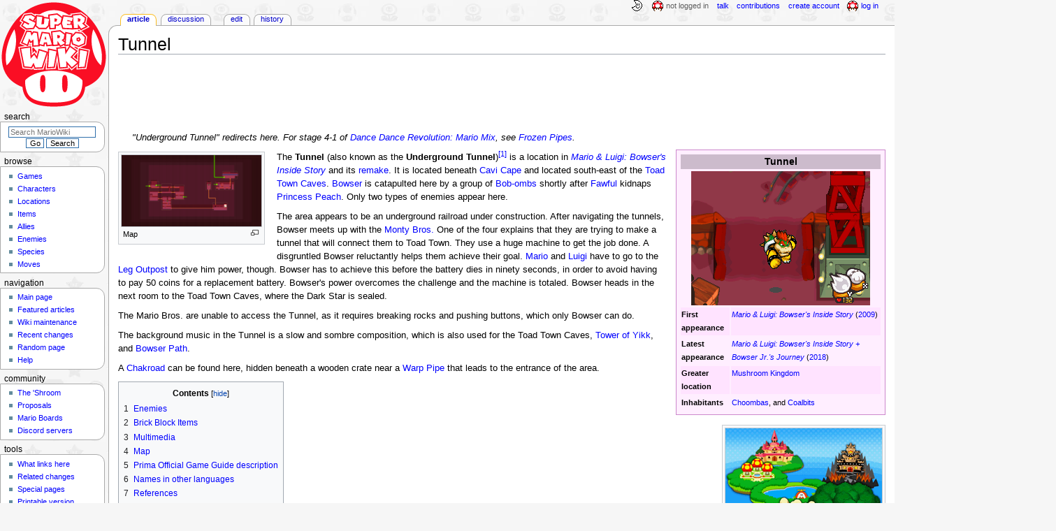

--- FILE ---
content_type: text/html; charset=UTF-8
request_url: https://www.mariowiki.com/Tunnel
body_size: 23873
content:
<!DOCTYPE html>
<html class="client-nojs" lang="en" dir="ltr">
<head>
<meta charset="UTF-8"/>
<title>Tunnel - Super Mario Wiki, the Mario encyclopedia</title>
<script>document.documentElement.className="client-js";RLCONF={"wgBreakFrames":false,"wgSeparatorTransformTable":["",""],"wgDigitTransformTable":["",""],"wgDefaultDateFormat":"mdy","wgMonthNames":["","January","February","March","April","May","June","July","August","September","October","November","December"],"wgRequestId":"559d389425b7d95cda708ae4","wgCSPNonce":false,"wgCanonicalNamespace":"","wgCanonicalSpecialPageName":false,"wgNamespaceNumber":0,"wgPageName":"Tunnel","wgTitle":"Tunnel","wgCurRevisionId":5167726,"wgRevisionId":5167726,"wgArticleId":69623,"wgIsArticle":true,"wgIsRedirect":false,"wgAction":"view","wgUserName":null,"wgUserGroups":["*"],"wgCategories":["Articles that need more images","Pages with audio files","Articles with unsourced foreign names","Underground areas","Mario \u0026 Luigi: Bowser's Inside Story locations"],"wgPageContentLanguage":"en","wgPageContentModel":"wikitext","wgRelevantPageName":"Tunnel","wgRelevantArticleId":69623,"wgIsProbablyEditable":true,"wgRelevantPageIsProbablyEditable":true,"wgRestrictionEdit":[],"wgRestrictionMove":[],"wgMFDisplayWikibaseDescriptions":{"search":false,"nearby":false,"watchlist":false,"tagline":false},"wgMediaViewerOnClick":true,"wgMediaViewerEnabledByDefault":false,"wgPopupsFlags":4};
RLSTATE={"ext.gadget.InterwikiLinkIcons":"ready","ext.gadget.ResponsiveDesktop":"ready","ext.gadget.StaffHighlights":"ready","ext.gadget.ResponsiveStyle":"ready","ext.gadget.MainPageStyle":"ready","ext.gadget.NavboxStyle":"ready","ext.gadget.GlobalStyle":"ready","ext.gadget.TableStyle":"ready","ext.gadget.ProjectPageStyle":"ready","ext.gadget.ShroomStyle":"ready","site.styles":"ready","user.styles":"ready","user":"ready","user.options":"loading","ext.cite.styles":"ready","ext.tmh.player.styles":"ready","skins.monobook.styles":"ready","jquery.makeCollapsible.styles":"ready"};RLPAGEMODULES=["ext.cite.ux-enhancements","ext.tmh.player","site","mediawiki.page.ready","jquery.makeCollapsible","mediawiki.toc","skins.monobook.scripts","mmv.head","mmv.bootstrap.autostart","ext.gadget.GlobalScript","ext.gadget.Countdown","ext.gadget.VideoResizer","ext.gadget.ExplainTooltips","ext.gadget.RecentChangesRefresh","ext.gadget.DarkToggle","ext.gadget.Tabber","ext.gadget.ShroomScript","ext.gadget.YouTubePopups","ext.gadget.Awards","ext.popups"];</script>
<script>(RLQ=window.RLQ||[]).push(function(){mw.loader.implement("user.options@12s5i",function($,jQuery,require,module){mw.user.tokens.set({"patrolToken":"+\\","watchToken":"+\\","csrfToken":"+\\"});});});</script>
<link rel="stylesheet" href="/load.php?lang=en&amp;modules=ext.cite.styles%7Cext.tmh.player.styles%7Cjquery.makeCollapsible.styles%7Cskins.monobook.styles&amp;only=styles&amp;skin=monobook"/>
<script async="" src="/load.php?lang=en&amp;modules=startup&amp;only=scripts&amp;raw=1&amp;skin=monobook"></script>
<meta name="ResourceLoaderDynamicStyles" content=""/>
<link rel="stylesheet" href="/load.php?lang=en&amp;modules=ext.gadget.GlobalStyle%2CInterwikiLinkIcons%2CMainPageStyle%2CNavboxStyle%2CProjectPageStyle%2CResponsiveDesktop%2CResponsiveStyle%2CShroomStyle%2CStaffHighlights%2CTableStyle&amp;only=styles&amp;skin=monobook"/>
<link rel="stylesheet" href="/load.php?lang=en&amp;modules=site.styles&amp;only=styles&amp;skin=monobook"/>
<meta name="generator" content="MediaWiki 1.39.17"/>
<meta name="format-detection" content="telephone=no"/>
<meta name="theme-color" content="#D10200"/>
<meta property="og:image" content="https://mario.wiki.gallery/images/e/e9/M%26LBIS_Tunnel.png"/>
<meta name="description" content="The Tunnel is a location in Mario &amp; Luigi: Bowser&#039;s Inside Story and its remake. It is located beneath Cavi Cape and located south-east of the Toad Town Caves. Bowser is catapulted here by a group of Bob-ombs shortly after Fawful kidnaps Princess..."/>
<meta name="twitter:site" content="@SMWikiOfficial"/>
<meta name="twitter:card" content="summary_large_image"/>
<meta name="viewport" content="width=1000"/>
<link rel="alternate" type="application/x-wiki" title="Edit" href="/Tunnel?action=edit"/>
<link rel="apple-touch-icon" href="https://mario.wiki.gallery/images/apple-touch-icon.png"/>
<link rel="icon" href="https://mario.wiki.gallery/favicon.ico"/>
<link rel="search" type="application/opensearchdescription+xml" href="/opensearch_desc.php" title="Super Mario Wiki"/>
<link rel="EditURI" type="application/rsd+xml" href="https://www.mariowiki.com/api.php?action=rsd"/>
<link rel="license" href="https://creativecommons.org/licenses/by-sa/3.0/"/>
<link rel="alternate" type="application/atom+xml" title="Super Mario Wiki Atom feed" href="/index.php?title=Special:RecentChanges&amp;feed=atom"/>
<link rel="canonical" href="https://www.mariowiki.com/Tunnel"/>
<link rel="stylesheet" href="https://wiki.gallery/1_39/css/global.css">
<link rel="stylesheet" href="https://wiki.gallery/1_39/css/desktop.css">
<link rel="stylesheet" href="https://wiki.gallery/1_39/css/responsive.css">
<style type="text/css">
@import url(https://wiki.gallery/1_39/css/dark/all.css) (prefers-color-scheme: dark);
@import url(https://wiki.gallery/1_39/css/dark/niwa.css) (prefers-color-scheme: dark);
@import url(/MediaWiki:Dark.css?action=raw&ctype=text/css) (prefers-color-scheme: dark);
@import url(https://wiki.gallery/1_39/css/dark/monobook.css) (prefers-color-scheme: dark);
@import url(/MediaWiki:DarkMonobook.css?action=raw&ctype=text/css) (prefers-color-scheme: dark);
@import url(/MediaWiki:DarkShroom.css?action=raw&ctype=text/css) (prefers-color-scheme: dark);
</style>
<link rel="preconnect" href="https://a.pub.network/" crossorigin />
<link rel="preconnect" href="https://b.pub.network/" crossorigin />
<link rel="preconnect" href="https://c.pub.network/" crossorigin />
<link rel="preconnect" href="https://d.pub.network/" crossorigin />
<link rel="preconnect" href="https://c.amazon-adsystem.com" crossorigin />
<link rel="preconnect" href="https://s.amazon-adsystem.com" crossorigin />
<link rel="preconnect" href="https://btloader.com/" crossorigin />
<link rel="preconnect" href="https://api.btloader.com/" crossorigin />
<link rel="preconnect" href="https://confiant-integrations.global.ssl.fastly.net" crossorigin />
<!-- Global site tag (gtag.js) - Google Analytics -->
<script async src="https://www.googletagmanager.com/gtag/js?id=G-9WQFK2W4X3"></script>
<script>
  window.dataLayer = window.dataLayer || [];
  function gtag(){dataLayer.push(arguments);}
  gtag('js', new Date());

  gtag('config', 'G-9WQFK2W4X3');
</script>
<!-- InMobi Choice. Consent Manager Tag v3.0 (for TCF 2.2) -->
<script type="text/javascript" async=true>
(function() {
  var host = 'www.mariowiki.com';
  var element = document.createElement('script');
  var firstScript = document.getElementsByTagName('script')[0];
  var url = 'https://cmp.inmobi.com'
    .concat('/choice/', 'v0NnnH1M4W081', '/', host, '/choice.js?tag_version=V3');
  var uspTries = 0;
  var uspTriesLimit = 3;
  element.async = true;
  element.type = 'text/javascript';
  element.src = url;

  firstScript.parentNode.insertBefore(element, firstScript);

  function makeStub() {
    var TCF_LOCATOR_NAME = '__tcfapiLocator';
    var queue = [];
    var win = window;
    var cmpFrame;

    function addFrame() {
      var doc = win.document;
      var otherCMP = !!(win.frames[TCF_LOCATOR_NAME]);

      if (!otherCMP) {
        if (doc.body) {
          var iframe = doc.createElement('iframe');

          iframe.style.cssText = 'display:none';
          iframe.name = TCF_LOCATOR_NAME;
          doc.body.appendChild(iframe);
        } else {
          setTimeout(addFrame, 5);
        }
      }
      return !otherCMP;
    }

    function tcfAPIHandler() {
      var gdprApplies;
      var args = arguments;

      if (!args.length) {
        return queue;
      } else if (args[0] === 'setGdprApplies') {
        if (
          args.length > 3 &&
          args[2] === 2 &&
          typeof args[3] === 'boolean'
        ) {
          gdprApplies = args[3];
          if (typeof args[2] === 'function') {
            args[2]('set', true);
          }
        }
      } else if (args[0] === 'ping') {
        var retr = {
          gdprApplies: gdprApplies,
          cmpLoaded: false,
          cmpStatus: 'stub'
        };

        if (typeof args[2] === 'function') {
          args[2](retr);
        }
      } else {
        if(args[0] === 'init' && typeof args[3] === 'object') {
          args[3] = Object.assign(args[3], { tag_version: 'V3' });
        }
        queue.push(args);
      }
    }

    function postMessageEventHandler(event) {
      var msgIsString = typeof event.data === 'string';
      var json = {};

      try {
        if (msgIsString) {
          json = JSON.parse(event.data);
        } else {
          json = event.data;
        }
      } catch (ignore) {}

      var payload = json.__tcfapiCall;

      if (payload) {
        window.__tcfapi(
          payload.command,
          payload.version,
          function(retValue, success) {
            var returnMsg = {
              __tcfapiReturn: {
                returnValue: retValue,
                success: success,
                callId: payload.callId
              }
            };
            if (msgIsString) {
              returnMsg = JSON.stringify(returnMsg);
            }
            if (event && event.source && event.source.postMessage) {
              event.source.postMessage(returnMsg, '*');
            }
          },
          payload.parameter
        );
      }
    }

    while (win) {
      try {
        if (win.frames[TCF_LOCATOR_NAME]) {
          cmpFrame = win;
          break;
        }
      } catch (ignore) {}

      if (win === window.top) {
        break;
      }
      win = win.parent;
    }
    if (!cmpFrame) {
      addFrame();
      win.__tcfapi = tcfAPIHandler;
      win.addEventListener('message', postMessageEventHandler, false);
    }
  };

  makeStub();

  var uspStubFunction = function() {
    var arg = arguments;
    if (typeof window.__uspapi !== uspStubFunction) {
      setTimeout(function() {
        if (typeof window.__uspapi !== 'undefined') {
          window.__uspapi.apply(window.__uspapi, arg);
        }
      }, 500);
    }
  };

  var checkIfUspIsReady = function() {
    uspTries++;
    if (window.__uspapi === uspStubFunction && uspTries < uspTriesLimit) {
      console.warn('USP is not accessible');
    } else {
      clearInterval(uspInterval);
    }
  };

  if (typeof window.__uspapi === 'undefined') {
    window.__uspapi = uspStubFunction;
    var uspInterval = setInterval(checkIfUspIsReady, 6000);
  }
})();
</script>
<!-- End InMobi Choice. Consent Manager Tag v3.0 (for TCF 2.2) -->
<script data-cfasync="false" type="text/javascript">
  var freestar = freestar || {};
  freestar.queue = freestar.queue || [];
  freestar.config = freestar.config || {};
  freestar.config.disabledProducts = {
    googleInterstitial: true,
    videoAdhesion: true,
    video: true,
  };
  freestar.config.enabled_slots = [];
  freestar.initCallback = function () { (freestar.config.enabled_slots.length === 0) ? freestar.initCallbackCalled = false : freestar.newAdSlots(freestar.config.enabled_slots) }
</script>
<script src="https://a.pub.network/mariowiki-com/pubfig.min.js" data-cfasync="false" async></script>
<link rel="stylesheet" href="https://wiki.gallery/1_39/css/freestar/ads.css">
<link rel="stylesheet" href="https://wiki.gallery/1_39/css/freestar/dark.css">
<link rel="stylesheet" href="https://wiki.gallery/1_39/css/freestar/sticky.css">
<meta property="og:title" content="Tunnel"/>
<meta property="og:site_name" content="Super Mario Wiki"/>
<meta property="og:url" content="https://www.mariowiki.com/Tunnel"/>
<meta property="og:description" content="The Tunnel is a location in Mario &amp; Luigi: Bowser&#039;s Inside Story and its remake. It is located beneath Cavi Cape and located south-east of the Toad Town Caves. Bowser is catapulted here by a group of Bob-ombs shortly after Fawful kidnaps Princess..."/>
<meta property="article:modified_time" content="2026-01-11T15:58:09Z"/>
<meta property="article:published_time" content="2026-01-11T15:58:09Z"/>
<script type="application/ld+json">{"@context":"http:\/\/schema.org","@type":"Article","name":"Tunnel - Super Mario Wiki, the Mario encyclopedia","headline":"Tunnel - Super Mario Wiki, the Mario encyclopedia","mainEntityOfPage":"Tunnel","identifier":"https:\/\/www.mariowiki.com\/Tunnel","url":"https:\/\/www.mariowiki.com\/Tunnel","description":"The Tunnel is a location in Mario & Luigi: Bowser's Inside Story and its remake. It is located beneath Cavi Cape and located south-east of the Toad Town Caves. Bowser is catapulted here by a group of Bob-ombs shortly after Fawful kidnaps Princess...","dateModified":"2026-01-11T15:58:09Z","datePublished":"2026-01-11T15:58:09Z","image":{"@type":"ImageObject"},"author":{"@type":"Organization","name":"Super Mario Wiki","url":"https:\/\/www.mariowiki.com","logo":{"@type":"ImageObject","caption":"Super Mario Wiki"}},"publisher":{"@type":"Organization","name":"Super Mario Wiki","url":"https:\/\/www.mariowiki.com","logo":{"@type":"ImageObject","caption":"Super Mario Wiki"}},"potentialAction":{"@type":"SearchAction","target":"https:\/\/www.mariowiki.com\/index.php?title=Special:Search&search={search_term}","query-input":"required name=search_term"}}</script>
</head>
<body class="mw-1_39 porple mariowiki desktop rootpage ns-content anon newbie niwa light mediawiki ltr sitedir-ltr mw-hide-empty-elt ns-0 ns-subject mw-editable page-Tunnel rootpage-Tunnel skin-monobook action-view"><div id="globalWrapper">
	<div id="column-content">
		<div id="content" class="mw-body" role="main">
			<a id="top"></a>
			<div id="siteNotice"></div>
			<div class="mw-indicators">
			</div>
			<h1 id="firstHeading" class="firstHeading mw-first-heading"><span class="mw-page-title-main">Tunnel</span></h1>
			<div id="bodyContent" class="monobook-body">
				<div id="siteSub">From the Super Mario Wiki, the Mario encyclopedia</div>
				<div id="contentSub" ></div>
				
				<div id="jump-to-nav"></div><a href="#column-one" class="mw-jump-link">Jump to navigation</a><a href="#searchInput" class="mw-jump-link">Jump to search</a>
				<!-- start content -->
				<div id="mw-content-text" class="mw-body-content mw-content-ltr" lang="en" dir="ltr"><div id="adBanner" class="adWrapper" style="margin:-7px 0 12.5px"><!-- Tag ID: mariowiki_leaderboard_atf -->
<div align="center" data-freestar-ad="__320x100 __970x90" id="mariowiki_leaderboard_atf">
  <script data-cfasync="false" type="text/javascript">
    freestar.config.enabled_slots.push({ placementName: "mariowiki_leaderboard_atf", slotId: "mariowiki_leaderboard_atf" });
  </script>
</div></div><div class="mw-parser-output"><div class="notice-template maintenance" style="background:#FF6;--darkbg:#A70">
<p>It has been requested that <b>more images</b> be <a href="/Special:Upload" title="Special:Upload">uploaded</a> for this article. Remove this notice only after the additional images have been added. <b>Specifics:</b> Images of the remake
</p>
</div>
<dl><dd><span style="font-style:italic">"Underground Tunnel" redirects here. For stage 4-1 of <i><a href="/Dance_Dance_Revolution:_Mario_Mix" title="Dance Dance Revolution: Mario Mix">Dance Dance Revolution: Mario Mix</a></i>, see <a href="/Frozen_Pipes" title="Frozen Pipes">Frozen Pipes</a>. </span></dd></dl>
<style data-mw-deduplicate="TemplateStyles:r3632207">.mw-parser-output .infobox/**/#location{background:#FEF;border-color:#C8C}.mw-parser-output .infobox/**/#location>tbody>tr:first-child{background:#CBC}.mw-parser-output .infobox/**/#location>tbody>tr:nth-child(2n/**/+3){background:#FFE3FF}</style>
<table id="location" class="infobox" style="width:300px">
<tbody><tr>
<th colspan="2" style="font-size:125%">Tunnel
</th></tr>
<tr>
<td colspan="2" style="text-align:center"><a href="/File:M%26LBIS_Tunnel.png" class="image"><img alt="Bowser in the Tunnel" src="https://mario.wiki.gallery/images/e/e9/M%26LBIS_Tunnel.png" decoding="async" loading="eager" width="256" height="192" class="sprite" data-file-width="256" data-file-height="192" /></a>
</td></tr>
<tr>
<td><b>First appearance</b>
</td>
<td><i><a href="/Mario_%26_Luigi:_Bowser%27s_Inside_Story" title="Mario &amp; Luigi: Bowser&#39;s Inside Story">Mario &amp; Luigi: Bowser's Inside Story</a></i> (<a href="/List_of_games_by_date#2009" title="List of games by date">2009</a>)
</td></tr>
<tr>
<td><b>Latest appearance</b>
</td>
<td><i><a href="/Mario_%26_Luigi:_Bowser%27s_Inside_Story_%2B_Bowser_Jr.%27s_Journey" title="Mario &amp; Luigi: Bowser&#39;s Inside Story + Bowser Jr.&#39;s Journey">Mario &amp; Luigi: Bowser's Inside Story + Bowser Jr.'s Journey</a></i> (<a href="/List_of_games_by_date#2018" title="List of games by date">2018</a>)
</td></tr>
<tr>
<td><b>Greater location</b>
</td>
<td><a href="/Mushroom_Kingdom" title="Mushroom Kingdom">Mushroom Kingdom</a>
</td></tr>






<tr>
<td><b>Inhabitants</b>
</td>
<td><a href="/Choomba" title="Choomba">Choombas</a>, and <a href="/Coalbit" title="Coalbit">Coalbits</a>
</td></tr>



</tbody></table>
<div class="thumb tleft"><div class="thumbinner" style="width:202px;"><a href="/File:Tunnel_Map.png" class="image"><img alt="Tunnel" src="https://mario.wiki.gallery/images/thumb/c/c2/Tunnel_Map.png/200px-Tunnel_Map.png" decoding="async" loading="eager" width="200" height="102" class="sprite thumbimage" srcset="https://mario.wiki.gallery/images/thumb/c/c2/Tunnel_Map.png/300px-Tunnel_Map.png 1.5x, https://mario.wiki.gallery/images/thumb/c/c2/Tunnel_Map.png/400px-Tunnel_Map.png 2x" data-file-width="784" data-file-height="400" /></a>  <div class="thumbcaption"><div class="magnify"><a href="/File:Tunnel_Map.png" class="internal" title="Enlarge"></a></div>Map</div></div></div><div class="thumb tright"><div class="thumbinner" style="width:226px;"><div class="noresize"><map name="ImageMap_ae388d0833ea2277"><area href="/Peach%27s_Castle#Mario_.26_Luigi:_Bowser.27s_Inside_Story_.2F_Mario_.26_Luigi:_Bowser.27s_Inside_Story_.2B_Bowser_Jr..27s_Journey" shape="rect" coords="42,4,99,50" alt="Peach's Castle" title="Peach's Castle" /><area href="/Dimble_Wood" shape="rect" coords="131,81,214,118" alt="Dimble Wood" title="Dimble Wood" /><area href="/Cavi_Cape" shape="rect" coords="67,101,136,140" alt="Cavi Cape" title="Cavi Cape" /><area href="/Plack_Beach" shape="rect" coords="146,165,217,123" alt="Plack Beach" title="Plack Beach" /><area href="/Bowser_Path" shape="rect" coords="143,63,208,76" alt="Bowser Path" title="Bowser Path" /><area href="/Bowser%27s_Castle#Mario_.26_Luigi:_Bowser.27s_Inside_Story_.2F_Mario_.26_Luigi:_Bowser.27s_Inside_Story_.2B_Bowser_Jr..27s_Journey" shape="rect" coords="157,18,200,60" alt="Bowser Castle" title="Bowser Castle" /><area href="/Tunnel" shape="rect" coords="67,140,136,160" alt="Tunnel" title="Tunnel" /><area href="/Tower_of_Yikk" shape="rect" coords="98,101,116,88" alt="Tower of Yikk" title="Tower of Yikk" /><area href="/Blubble_Lake" shape="poly" coords="96,101,64,97,53,93,57,90,70,88,84,88,89,84,106,83,123,85,131,89,129,92,124,95,118,97" alt="Blubble Lake" title="Blubble Lake" /><area href="/Toad_Town_Caves" shape="poly" coords="23,73,39,77,53,77,70,73,81,81,56,84,52,88,21,83,18,71" alt="Toad Town Caves" title="Toad Town Caves" /><area href="/Bumpsy_Plains" shape="poly" coords="87,69,63,74,42,82,36,102,71,116,116,112,119,101,142,77,131,72,88,72" alt="Bumpsy Plains" title="Bumpsy Plains" /><area href="/Toad_Town#Mario_.26_Luigi:_Bowser.27s_Inside_Story_.2F_Mario_.26_Luigi:_Bowser.27s_Inside_Story_.2B_Bowser_Jr..27s_Journey" shape="poly" coords="46,76,19,74,21,45,46,43,53,47,58,47,67,49,65,62,70,70,53,72" alt="Toad Town" title="Toad Town" /></map><img alt="Overworld map from Mario &amp; Luigi: Bowser's Inside Story" src="https://mario.wiki.gallery/images/thumb/4/4f/M%26LBIS_Map.png/224px-M%26LBIS_Map.png" decoding="async" loading="eager" width="224" height="168" class="notpageimage sprite thumbimage" srcset="https://mario.wiki.gallery/images/4/4f/M%26LBIS_Map.png 1.5x" data-file-width="256" data-file-height="192" usemap="#ImageMap_ae388d0833ea2277" /></div>  <div class="thumbcaption"><div class="magnify"><a href="/File:M%26LBIS_Map.png" class="internal" title="Enlarge"></a></div>Click an area to open the relevant article.</div></div></div>
<p>The <b>Tunnel</b> (also known as the <b>Underground Tunnel</b>)<sup id="cite&#95;ref-1" class="reference"><a href="#cite_note-1">&#91;1&#93;</a></sup> is a location in <i><a href="/Mario_%26_Luigi:_Bowser%27s_Inside_Story" title="Mario &amp; Luigi: Bowser&#39;s Inside Story">Mario &amp; Luigi: Bowser's Inside Story</a></i> and its <a href="/Mario_%26_Luigi:_Bowser%27s_Inside_Story_%2B_Bowser_Jr.%27s_Journey" title="Mario &amp; Luigi: Bowser&#39;s Inside Story + Bowser Jr.&#39;s Journey">remake</a>. It is located beneath <a href="/Cavi_Cape" title="Cavi Cape">Cavi Cape</a> and located south-east of the <a href="/Toad_Town_Caves" title="Toad Town Caves">Toad Town Caves</a>. <a href="/Bowser" title="Bowser">Bowser</a> is catapulted here by a group of <a href="/Bob-omb" title="Bob-omb">Bob-ombs</a> shortly after <a href="/Fawful" title="Fawful">Fawful</a> kidnaps <a href="/Princess_Peach" title="Princess Peach">Princess Peach</a>. Only two types of enemies appear here. 
</p><p>The area appears to be an underground railroad under construction. After navigating the tunnels, Bowser meets up with the <a href="/Monty_Bros." title="Monty Bros.">Monty Bros.</a> One of the four explains that they are trying to make a tunnel that will connect them to Toad Town. They use a huge machine to get the job done. A disgruntled Bowser reluctantly helps them achieve their goal. <a href="/Mario" title="Mario">Mario</a> and <a href="/Luigi" title="Luigi">Luigi</a> have to go to the <a href="/Leg_Outpost" title="Leg Outpost">Leg Outpost</a> to give him power, though. Bowser has to achieve this before the battery dies in ninety seconds, in order to avoid having to pay 50 coins for a replacement battery. Bowser's power overcomes the challenge and the machine is totaled. Bowser heads in the next room to the Toad Town Caves, where the Dark Star is sealed.
</p><p>The Mario Bros. are unable to access the Tunnel, as it requires breaking rocks and pushing buttons, which only Bowser can do.
</p><p>The background music in the Tunnel is a slow and sombre composition, which is also used for the Toad Town Caves, <a href="/Tower_of_Yikk" title="Tower of Yikk">Tower of Yikk</a>, and <a href="/Bowser_Path" title="Bowser Path">Bowser Path</a>.
</p><p>A <a href="/Chakroad" title="Chakroad">Chakroad</a> can be found here, hidden beneath a wooden crate near a <a href="/Warp_Pipe" title="Warp Pipe">Warp Pipe</a> that leads to the entrance of the area.
</p>
<div id="toc" class="toc" role="navigation" aria-labelledby="mw-toc-heading"><input type="checkbox" role="button" id="toctogglecheckbox" class="toctogglecheckbox" style="display:none" /><div class="toctitle" lang="en" dir="ltr"><h2 id="mw-toc-heading">Contents</h2><span class="toctogglespan"><label class="toctogglelabel" for="toctogglecheckbox"></label></span></div>
<ul>
<li class="toclevel-1 tocsection-1"><a href="#Enemies"><span class="tocnumber">1</span> <span class="toctext">Enemies</span></a></li>
<li class="toclevel-1 tocsection-2"><a href="#Brick_Block_Items"><span class="tocnumber">2</span> <span class="toctext">Brick Block Items</span></a></li>
<li class="toclevel-1 tocsection-3"><a href="#Multimedia"><span class="tocnumber">3</span> <span class="toctext">Multimedia</span></a></li>
<li class="toclevel-1 tocsection-4"><a href="#Map"><span class="tocnumber">4</span> <span class="toctext">Map</span></a></li>
<li class="toclevel-1 tocsection-5"><a href="#Prima_Official_Game_Guide_description"><span class="tocnumber">5</span> <span class="toctext">Prima Official Game Guide description</span></a></li>
<li class="toclevel-1 tocsection-6"><a href="#Names_in_other_languages"><span class="tocnumber">6</span> <span class="toctext">Names in other languages</span></a></li>
<li class="toclevel-1 tocsection-7"><a href="#References"><span class="tocnumber">7</span> <span class="toctext">References</span></a></li>
</ul>
</div>

<h2><span class="mw-headline" id="Enemies">Enemies</span><span class="mw-editsection"><span class="mw-editsection-bracket">[</span><a href="/Tunnel?action=edit&amp;section=1" title="Edit section: Enemies">edit</a><span class="mw-editsection-bracket">]</span></span></h2>
<ul><li><a href="/Choomba" title="Choomba">Choomba</a></li>
<li><a href="/Coalbit" title="Coalbit">Coalbit</a></li></ul>
<h2><span class="mw-headline" id="Brick_Block_Items">Brick Block Items</span><span class="mw-editsection"><span class="mw-editsection-bracket">[</span><a href="/Tunnel?action=edit&amp;section=2" title="Edit section: Brick Block Items">edit</a><span class="mw-editsection-bracket">]</span></span></h2>
<p><b>NOTE</b>: Not included items are a Blitty from Choombas and items bought from the Shop Block.
</p>
<table class="wikitable" style="text-align:center">
<tbody><tr>
<th>Item
</th>
<th>Location
</th>
<th>Image (<a href="/Nintendo_DS" title="Nintendo DS"><img alt="Nintendo DS" src="https://mario.wiki.gallery/images/3/3d/DS_Logo.svg" decoding="async" loading="eager" width="100" height="15" data-file-width="751" data-file-height="116" /></a>)
</th>
<th>Image (<a href="/Nintendo_3DS" title="Nintendo 3DS"><img alt="Nintendo 3DS" src="https://mario.wiki.gallery/images/9/93/3DS_Logo.svg" decoding="async" loading="eager" width="100" height="12" data-file-width="176" data-file-height="21" /></a>)
</th></tr>
<tr>
<td><a href="/File:BIS_Five_Coin.png" class="image"><img alt="Sprite of the Five Coin from Mario &amp; Luigi: Bowser&#39;s Inside Story." src="https://mario.wiki.gallery/images/3/36/BIS_Five_Coin.png" decoding="async" loading="lazy" width="18" height="18" class="sprite" data-file-width="18" data-file-height="18" /></a><br /><a href="/Five_Coin#Mario_.26_Luigi_series" title="Five Coin">Five Coin</a><br /><a href="/Nintendo_DS" title="Nintendo DS"><img alt="Nintendo DS" src="https://mario.wiki.gallery/images/3/3d/DS_Logo.svg" decoding="async" loading="lazy" width="100" height="15" data-file-width="751" data-file-height="116" /></a><br /><br /><a href="/File:M%26LSSBM_50-Coin_Sprite.png" class="image"><img alt="Sprite of a 50-Coin from Mario &amp; Luigi: Superstar Saga + Bowser&#39;s Minions" src="https://mario.wiki.gallery/images/6/69/M%26LSSBM_50-Coin_Sprite.png" decoding="async" loading="lazy" width="32" height="32" class="sprite" data-file-width="32" data-file-height="32" /></a><br /><a href="/50-Coin#Mario_.26_Luigi_series" title="50-Coin">50-Coin</a><br /><a href="/Nintendo_3DS" title="Nintendo 3DS"><img alt="Nintendo 3DS" src="https://mario.wiki.gallery/images/9/93/3DS_Logo.svg" decoding="async" loading="lazy" width="100" height="12" data-file-width="176" data-file-height="21" /></a>
</td>
<td>In the southwesternmost scene of the west area, right of the sandbags.
</td>
<td><a href="/File:Tunnel_Block_1.png" class="image"><img alt="First block in Tunnel of Mario &amp; Luigi: Bowser&#39;s Inside Story." src="https://mario.wiki.gallery/images/6/6a/Tunnel_Block_1.png" decoding="async" loading="lazy" width="512" height="192" class="sprite" data-file-width="512" data-file-height="192" /></a>
</td>
<td><a href="/File:Tunnel_(M%26LB%27sIS%2BBJ.%27sJ)_Block_1.png" class="image"><img alt="First block in Tunnel of Mario &amp; Luigi: Bowser&#39;s Inside Story + Bowser Jr.&#39;s Journey." src="https://mario.wiki.gallery/images/thumb/3/39/Tunnel_%28M%26LB%27sIS%2BBJ.%27sJ%29_Block_1.png/575px-Tunnel_%28M%26LB%27sIS%2BBJ.%27sJ%29_Block_1.png" decoding="async" loading="lazy" width="575" height="192" class="sprite" srcset="https://mario.wiki.gallery/images/3/39/Tunnel_%28M%26LB%27sIS%2BBJ.%27sJ%29_Block_1.png 1.5x" data-file-width="720" data-file-height="240" /></a>
</td></tr>
<tr>
<td><a href="/File:MLRPG3_C_Fang.png" class="image"><img alt="Fangs" src="https://mario.wiki.gallery/images/4/4a/MLRPG3_C_Fang.png" decoding="async" loading="lazy" width="16" height="14" class="sprite" data-file-width="16" data-file-height="14" /></a><a href="/File:MLBISBJJFangs.png" class="image"><img alt="Fangs sprite from Mario &amp; Luigi: Bowser&#39;s Inside Story + Bowser Jr.&#39;s Journey" src="https://mario.wiki.gallery/images/9/95/MLBISBJJFangs.png" decoding="async" loading="lazy" width="24" height="25" class="sprite" data-file-width="24" data-file-height="25" /></a><br /><a href="/List_of_Mario_%26_Luigi:_Bowser%27s_Inside_Story_gear#Special_Fangs" title="List of Mario &amp; Luigi: Bowser&#39;s Inside Story gear">Special</a> <a href="/List_of_Mario_%26_Luigi:_Bowser%27s_Inside_Story_%2B_Bowser_Jr.%27s_Journey_gear#Fangs" title="List of Mario &amp; Luigi: Bowser&#39;s Inside Story + Bowser Jr.&#39;s Journey gear">Fangs</a>
</td>
<td>Same scene, in the northwestern corner, in front of the sandbags.
</td>
<td><a href="/File:Tunnel_Block_2.png" class="image"><img alt="Second block in Tunnel of Mario &amp; Luigi: Bowser&#39;s Inside Story." src="https://mario.wiki.gallery/images/a/ab/Tunnel_Block_2.png" decoding="async" loading="lazy" width="512" height="192" class="sprite" data-file-width="512" data-file-height="192" /></a>
</td>
<td><a href="/File:Tunnel_(M%26LB%27sIS%2BBJ.%27sJ)_Block_2.png" class="image"><img alt="Second block in Tunnel of Mario &amp; Luigi: Bowser&#39;s Inside Story + Bowser Jr.&#39;s Journey." src="https://mario.wiki.gallery/images/thumb/7/79/Tunnel_%28M%26LB%27sIS%2BBJ.%27sJ%29_Block_2.png/575px-Tunnel_%28M%26LB%27sIS%2BBJ.%27sJ%29_Block_2.png" decoding="async" loading="lazy" width="575" height="192" class="sprite" srcset="https://mario.wiki.gallery/images/7/79/Tunnel_%28M%26LB%27sIS%2BBJ.%27sJ%29_Block_2.png 1.5x" data-file-width="720" data-file-height="240" /></a>
</td></tr>
<tr>
<td><a href="/File:BIS_10-Coin.png" class="image"><img alt="Sprite of the 10-Coin from Mario &amp; Luigi: Bowser&#39;s Inside Story." src="https://mario.wiki.gallery/images/0/0a/BIS_10-Coin.png" decoding="async" loading="lazy" width="22" height="22" class="sprite" data-file-width="22" data-file-height="22" /></a><br /><a href="/10-Coin#Mario_.26_Luigi_series" title="10-Coin">10-Coin</a><br /><a href="/Nintendo_DS" title="Nintendo DS"><img alt="Nintendo DS" src="https://mario.wiki.gallery/images/3/3d/DS_Logo.svg" decoding="async" loading="lazy" width="100" height="15" data-file-width="751" data-file-height="116" /></a><br /><br /><a href="/File:MLBISBJJCheesyDrumstick.png" class="image"><img alt="Sprite of a Cheesy Drumstick from Mario &amp; Luigi: Bowser&#39;s Inside Story + Bowser Jr.&#39;s Journey" src="https://mario.wiki.gallery/images/b/bf/MLBISBJJCheesyDrumstick.png" decoding="async" loading="lazy" width="29" height="26" class="sprite" data-file-width="29" data-file-height="26" /></a><br /><a href="/Cheesy_Drumstick" title="Cheesy Drumstick">Cheesy Drumstick</a><br /><a href="/Nintendo_3DS" title="Nintendo 3DS"><img alt="Nintendo 3DS" src="https://mario.wiki.gallery/images/9/93/3DS_Logo.svg" decoding="async" loading="lazy" width="100" height="12" data-file-width="176" data-file-height="21" /></a>
</td>
<td>Same scene, in the southwestern corner.
</td>
<td><a href="/File:Tunnel_Block_3.png" class="image"><img alt="Third block in Tunnel of Mario &amp; Luigi: Bowser&#39;s Inside Story." src="https://mario.wiki.gallery/images/f/f6/Tunnel_Block_3.png" decoding="async" loading="lazy" width="512" height="192" class="sprite" data-file-width="512" data-file-height="192" /></a>
</td>
<td><a href="/File:Tunnel_(M%26LB%27sIS%2BBJ.%27sJ)_Block_3.png" class="image"><img alt="Third block in Tunnel of Mario &amp; Luigi: Bowser&#39;s Inside Story + Bowser Jr.&#39;s Journey." src="https://mario.wiki.gallery/images/thumb/a/ad/Tunnel_%28M%26LB%27sIS%2BBJ.%27sJ%29_Block_3.png/575px-Tunnel_%28M%26LB%27sIS%2BBJ.%27sJ%29_Block_3.png" decoding="async" loading="lazy" width="575" height="192" class="sprite" srcset="https://mario.wiki.gallery/images/a/ad/Tunnel_%28M%26LB%27sIS%2BBJ.%27sJ%29_Block_3.png 1.5x" data-file-width="720" data-file-height="240" /></a>
</td></tr>
<tr>
<td><a href="/File:BIS_10-Coin.png" class="image"><img alt="Sprite of the 10-Coin from Mario &amp; Luigi: Bowser&#39;s Inside Story." src="https://mario.wiki.gallery/images/0/0a/BIS_10-Coin.png" decoding="async" loading="lazy" width="22" height="22" class="sprite" data-file-width="22" data-file-height="22" /></a> <a href="/File:Syrup_BiS.png" class="image"><img alt="Sprite for Syrup items from Mario &amp; Luigi: Bowser&#39;s Inside Story" src="https://mario.wiki.gallery/images/a/ae/Syrup_BiS.png" decoding="async" loading="lazy" width="16" height="16" class="sprite" data-file-width="16" data-file-height="16" /></a><br />10-Coin and <a href="/Super_Syrup_Jar#Mario_.26_Luigi:_Bowser.27s_Inside_Story_.2F_Mario_.26_Luigi:_Bowser.27s_Inside_Story_.2B_Bowser_Jr..27s_Journey" title="Super Syrup Jar">Supersyrup Jar</a><br /><a href="/Nintendo_DS" title="Nintendo DS"><img alt="Nintendo DS" src="https://mario.wiki.gallery/images/3/3d/DS_Logo.svg" decoding="async" loading="lazy" width="100" height="15" data-file-width="751" data-file-height="116" /></a><br /><br /><a href="/File:M%26LSSBM_50-Coin_Sprite.png" class="image"><img alt="Sprite of a 50-Coin from Mario &amp; Luigi: Superstar Saga + Bowser&#39;s Minions" src="https://mario.wiki.gallery/images/6/69/M%26LSSBM_50-Coin_Sprite.png" decoding="async" loading="lazy" width="32" height="32" class="sprite" data-file-width="32" data-file-height="32" /></a> <a href="/File:MLBISBJJCheese.png" class="image"><img alt="Sprite of Cheese from Mario &amp; Luigi: Bowser&#39;s Inside Story + Bowser Jr.&#39;s Journey" src="https://mario.wiki.gallery/images/7/71/MLBISBJJCheese.png" decoding="async" loading="lazy" width="23" height="23" class="sprite" data-file-width="23" data-file-height="23" /></a><br />50-Coin and <a href="/Super_Cheese" title="Super Cheese">Super Cheese</a><br /><a href="/Nintendo_3DS" title="Nintendo 3DS"><img alt="Nintendo 3DS" src="https://mario.wiki.gallery/images/9/93/3DS_Logo.svg" decoding="async" loading="lazy" width="100" height="12" data-file-width="176" data-file-height="21" /></a>
</td>
<td>In the southern scene of the west area, in the northeast.
</td>
<td><a href="/File:Tunnel_Blocks_4-5.png" class="image"><img alt="Fourth and fifth blocks in Tunnel of Mario &amp; Luigi: Bowser&#39;s Inside Story." src="https://mario.wiki.gallery/images/b/b0/Tunnel_Blocks_4-5.png" decoding="async" loading="lazy" width="512" height="192" class="sprite" data-file-width="512" data-file-height="192" /></a>
</td>
<td><a href="/File:Tunnel_(M%26LB%27sIS%2BBJ.%27sJ)_Blocks_4-5.png" class="image"><img alt="Fourth and fifth blocks in Tunnel of Mario &amp; Luigi: Bowser&#39;s Inside Story + Bowser Jr.&#39;s Journey." src="https://mario.wiki.gallery/images/thumb/d/d2/Tunnel_%28M%26LB%27sIS%2BBJ.%27sJ%29_Blocks_4-5.png/575px-Tunnel_%28M%26LB%27sIS%2BBJ.%27sJ%29_Blocks_4-5.png" decoding="async" loading="lazy" width="575" height="192" class="sprite" srcset="https://mario.wiki.gallery/images/d/d2/Tunnel_%28M%26LB%27sIS%2BBJ.%27sJ%29_Blocks_4-5.png 1.5x" data-file-width="720" data-file-height="240" /></a>
</td></tr>
<tr>
<td><a href="/File:BIS_10-Coin.png" class="image"><img alt="Sprite of the 10-Coin from Mario &amp; Luigi: Bowser&#39;s Inside Story." src="https://mario.wiki.gallery/images/0/0a/BIS_10-Coin.png" decoding="async" loading="lazy" width="22" height="22" class="sprite" data-file-width="22" data-file-height="22" /></a><br />10-Coin<br /><a href="/Nintendo_DS" title="Nintendo DS"><img alt="Nintendo DS" src="https://mario.wiki.gallery/images/3/3d/DS_Logo.svg" decoding="async" loading="lazy" width="100" height="15" data-file-width="751" data-file-height="116" /></a><br /><br /><a href="/File:MLSSBM100Coin.png" class="image"><img alt="A 100 Coin from Mario &amp; Luigi: Superstar Saga + Bowser&#39;s Minions." src="https://mario.wiki.gallery/images/1/12/MLSSBM100Coin.png" decoding="async" loading="lazy" width="36" height="36" class="sprite" data-file-width="36" data-file-height="36" /></a><br /><a href="/100-Coin#Mario_.26_Luigi_series" title="100-Coin">100-Coin</a><br /><a href="/Nintendo_3DS" title="Nintendo 3DS"><img alt="Nintendo 3DS" src="https://mario.wiki.gallery/images/9/93/3DS_Logo.svg" decoding="async" loading="lazy" width="100" height="12" data-file-width="176" data-file-height="21" /></a>
</td>
<td>Same scene, south of the previous two.
</td>
<td><a href="/File:Tunnel_Block_6.png" class="image"><img alt="Sixth block in Tunnel of Mario &amp; Luigi: Bowser&#39;s Inside Story." src="https://mario.wiki.gallery/images/f/f1/Tunnel_Block_6.png" decoding="async" loading="lazy" width="512" height="192" class="sprite" data-file-width="512" data-file-height="192" /></a>
</td>
<td><a href="/File:Tunnel_(M%26LB%27sIS%2BBJ.%27sJ)_Block_6.png" class="image"><img alt="Sixth block in Tunnel of Mario &amp; Luigi: Bowser&#39;s Inside Story + Bowser Jr.&#39;s Journey." src="https://mario.wiki.gallery/images/thumb/5/5e/Tunnel_%28M%26LB%27sIS%2BBJ.%27sJ%29_Block_6.png/575px-Tunnel_%28M%26LB%27sIS%2BBJ.%27sJ%29_Block_6.png" decoding="async" loading="lazy" width="575" height="192" class="sprite" srcset="https://mario.wiki.gallery/images/5/5e/Tunnel_%28M%26LB%27sIS%2BBJ.%27sJ%29_Block_6.png 1.5x" data-file-width="720" data-file-height="240" /></a>
</td></tr>
<tr>
<td><a href="/File:BIS_10-Coin.png" class="image"><img alt="Sprite of the 10-Coin from Mario &amp; Luigi: Bowser&#39;s Inside Story." src="https://mario.wiki.gallery/images/0/0a/BIS_10-Coin.png" decoding="async" loading="lazy" width="22" height="22" class="sprite" data-file-width="22" data-file-height="22" /></a><a href="/File:MLSS%2BBM10Coin.png" class="image"><img alt="Sprite of a 10-Coin from Mario &amp; Luigi: Superstar Saga + Bowser&#39;s Minions" src="https://mario.wiki.gallery/images/0/0c/MLSS%2BBM10Coin.png" decoding="async" loading="lazy" width="27" height="27" class="sprite" data-file-width="27" data-file-height="27" /></a><br />10-Coin
</td>
<td>In the first scene of the east area, in the southeast.
</td>
<td><a href="/File:Tunnel_Block_7.png" class="image"><img alt="Seventh block in Tunnel of Mario &amp; Luigi: Bowser&#39;s Inside Story." src="https://mario.wiki.gallery/images/3/3a/Tunnel_Block_7.png" decoding="async" loading="lazy" width="512" height="192" class="sprite" data-file-width="512" data-file-height="192" /></a>
</td>
<td><a href="/File:Tunnel_(M%26LB%27sIS%2BBJ.%27sJ)_Block_7.png" class="image"><img alt="Seventh block in Tunnel of Mario &amp; Luigi: Bowser&#39;s Inside Story + Bowser Jr.&#39;s Journey." src="https://mario.wiki.gallery/images/thumb/4/43/Tunnel_%28M%26LB%27sIS%2BBJ.%27sJ%29_Block_7.png/575px-Tunnel_%28M%26LB%27sIS%2BBJ.%27sJ%29_Block_7.png" decoding="async" loading="lazy" width="575" height="192" class="sprite" srcset="https://mario.wiki.gallery/images/4/43/Tunnel_%28M%26LB%27sIS%2BBJ.%27sJ%29_Block_7.png 1.5x" data-file-width="720" data-file-height="240" /></a>
</td></tr>
<tr>
<td><a href="/File:BIS_100-Coin.png" class="image"><img alt="Sprite of the 100-Coin from Mario &amp; Luigi: Bowser&#39;s Inside Story." src="https://mario.wiki.gallery/images/9/93/BIS_100-Coin.png" decoding="async" loading="lazy" width="30" height="30" class="sprite" data-file-width="30" data-file-height="30" /></a><a href="/File:MLSSBM100Coin.png" class="image"><img alt="A 100 Coin from Mario &amp; Luigi: Superstar Saga + Bowser&#39;s Minions." src="https://mario.wiki.gallery/images/1/12/MLSSBM100Coin.png" decoding="async" loading="lazy" width="36" height="36" class="sprite" data-file-width="36" data-file-height="36" /></a> <a href="/File:MLRPG3_C_Koura.png" class="image"><img alt="Shell" src="https://mario.wiki.gallery/images/0/00/MLRPG3_C_Koura.png" decoding="async" loading="lazy" width="16" height="16" class="sprite" data-file-width="16" data-file-height="16" /></a><a href="/File:MLBISBJJShell.png" class="image"><img alt="Shell sprite from Mario &amp; Luigi: Bowser&#39;s Inside Story + Bowser Jr.&#39;s Journey" src="https://mario.wiki.gallery/images/f/f2/MLBISBJJShell.png" decoding="async" loading="lazy" width="26" height="26" class="sprite" data-file-width="26" data-file-height="26" /></a><br />100-Coin and <a href="/List_of_Mario_%26_Luigi:_Bowser%27s_Inside_Story_gear#Rock_Shell" title="List of Mario &amp; Luigi: Bowser&#39;s Inside Story gear">Rock</a> <a href="/List_of_Mario_%26_Luigi:_Bowser%27s_Inside_Story_%2B_Bowser_Jr.%27s_Journey_gear#Shells" title="List of Mario &amp; Luigi: Bowser&#39;s Inside Story + Bowser Jr.&#39;s Journey gear">Shell</a>
</td>
<td>In the scene beyond the leftmost crack in the east area.
</td>
<td><a href="/File:Tunnel_Blocks_8-9.png" class="image"><img alt="Eighth and ninth blocks in Tunnel of Mario &amp; Luigi: Bowser&#39;s Inside Story." src="https://mario.wiki.gallery/images/3/3e/Tunnel_Blocks_8-9.png" decoding="async" loading="lazy" width="512" height="192" class="sprite" data-file-width="512" data-file-height="192" /></a>
</td>
<td><a href="/File:Tunnel_(M%26LB%27sIS%2BBJ.%27sJ)_Blocks_8-9.png" class="image"><img alt="Eighth and ninth blocks in Tunnel of Mario &amp; Luigi: Bowser&#39;s Inside Story + Bowser Jr.&#39;s Journey." src="https://mario.wiki.gallery/images/thumb/f/f2/Tunnel_%28M%26LB%27sIS%2BBJ.%27sJ%29_Blocks_8-9.png/575px-Tunnel_%28M%26LB%27sIS%2BBJ.%27sJ%29_Blocks_8-9.png" decoding="async" loading="lazy" width="575" height="192" class="sprite" srcset="https://mario.wiki.gallery/images/f/f2/Tunnel_%28M%26LB%27sIS%2BBJ.%27sJ%29_Blocks_8-9.png 1.5x" data-file-width="720" data-file-height="240" /></a>
</td></tr>
<tr>
<td><a href="/File:MLRPG3_C_Ring.png" class="image"><img alt="Artwork of the ring from Mario &amp; Luigi: Bowser&#39;s Inside Story." src="https://mario.wiki.gallery/images/9/92/MLRPG3_C_Ring.png" decoding="async" loading="lazy" width="16" height="16" class="sprite" data-file-width="16" data-file-height="16" /></a><a href="/File:MLBISBJJRing.png" class="image"><img alt="Ring sprite from Mario &amp; Luigi: Bowser&#39;s Inside Story + Bowser Jr.&#39;s Journey" src="https://mario.wiki.gallery/images/e/ee/MLBISBJJRing.png" decoding="async" loading="lazy" width="26" height="26" class="sprite" data-file-width="26" data-file-height="26" /></a><br /><a href="/List_of_Mario_%26_Luigi:_Bowser%27s_Inside_Story_gear#Cheap_Ring" title="List of Mario &amp; Luigi: Bowser&#39;s Inside Story gear">Cheap</a> <a href="/List_of_Mario_%26_Luigi:_Bowser%27s_Inside_Story_%2B_Bowser_Jr.%27s_Journey_gear#Rings" title="List of Mario &amp; Luigi: Bowser&#39;s Inside Story + Bowser Jr.&#39;s Journey gear">Ring</a>
</td>
<td>In the big scene beyond the middle or the rightmost crack in the east area, in the part accessed by the rightmost crack.
</td>
<td><a href="/File:Tunnel_Block_10.png" class="image"><img alt="Tenth block in Tunnel of Mario &amp; Luigi: Bowser&#39;s Inside Story." src="https://mario.wiki.gallery/images/a/a7/Tunnel_Block_10.png" decoding="async" loading="lazy" width="512" height="192" class="sprite" data-file-width="512" data-file-height="192" /></a>
</td>
<td><a href="/File:Tunnel_(M%26LB%27sIS%2BBJ.%27sJ)_Block_10.png" class="image"><img alt="Tenth block in Tunnel of Mario &amp; Luigi: Bowser&#39;s Inside Story + Bowser Jr.&#39;s Journey." src="https://mario.wiki.gallery/images/thumb/5/59/Tunnel_%28M%26LB%27sIS%2BBJ.%27sJ%29_Block_10.png/575px-Tunnel_%28M%26LB%27sIS%2BBJ.%27sJ%29_Block_10.png" decoding="async" loading="lazy" width="575" height="192" class="sprite" srcset="https://mario.wiki.gallery/images/5/59/Tunnel_%28M%26LB%27sIS%2BBJ.%27sJ%29_Block_10.png 1.5x" data-file-width="720" data-file-height="240" /></a>
</td></tr>
<tr>
<td><a href="/File:M%26LBIS_50-Coin_Sprite.png" class="image"><img alt="Sprite of a 50-Coin from Mario &amp; Luigi: Bowser&#39;s Inside Story" src="https://mario.wiki.gallery/images/e/e8/M%26LBIS_50-Coin_Sprite.png" decoding="async" loading="lazy" width="26" height="26" class="sprite" data-file-width="26" data-file-height="26" /></a><a href="/File:M%26LSSBM_50-Coin_Sprite.png" class="image"><img alt="Sprite of a 50-Coin from Mario &amp; Luigi: Superstar Saga + Bowser&#39;s Minions" src="https://mario.wiki.gallery/images/6/69/M%26LSSBM_50-Coin_Sprite.png" decoding="async" loading="lazy" width="32" height="32" class="sprite" data-file-width="32" data-file-height="32" /></a><br />50-Coin
</td>
<td>Same scene, in the part eaccessed by the middle crack.
</td>
<td><a href="/File:Tunnel_Block_11.png" class="image"><img alt="Last block in Tunnel of Mario &amp; Luigi: Bowser&#39;s Inside Story." src="https://mario.wiki.gallery/images/8/86/Tunnel_Block_11.png" decoding="async" loading="lazy" width="512" height="192" class="sprite" data-file-width="512" data-file-height="192" /></a>
</td>
<td><a href="/File:Tunnel_(M%26LB%27sIS%2BBJ.%27sJ)_Block_11.png" class="image"><img alt="Last block in Tunnel of Mario &amp; Luigi: Bowser&#39;s Inside Story + Bowser Jr.&#39;s Journey." src="https://mario.wiki.gallery/images/thumb/6/61/Tunnel_%28M%26LB%27sIS%2BBJ.%27sJ%29_Block_11.png/575px-Tunnel_%28M%26LB%27sIS%2BBJ.%27sJ%29_Block_11.png" decoding="async" loading="lazy" width="575" height="192" class="sprite" srcset="https://mario.wiki.gallery/images/6/61/Tunnel_%28M%26LB%27sIS%2BBJ.%27sJ%29_Block_11.png 1.5x" data-file-width="720" data-file-height="240" /></a>
</td></tr></tbody></table>
<h2><span class="mw-headline" id="Multimedia">Multimedia</span><span class="mw-editsection"><span class="mw-editsection-bracket">[</span><a href="/Tunnel?action=edit&amp;section=3" title="Edit section: Multimedia">edit</a><span class="mw-editsection-bracket">]</span></span></h2>
<div style="display:flow-root;margin-top:1em"><table class="wikitable mediaRow audioRow" style="width:100% !important"><tbody><tr><td class="fileMain"><img alt="Icon of an audio speaker." src="https://mario.wiki.gallery/images/3/36/Audio.svg" decoding="async" loading="lazy" width="25" height="25" data-file-width="128" data-file-height="128" /> <b>The Path of Secrets</b> - Plays at <a href="/Bowser_Path" title="Bowser Path">Bowser Path</a>, the Tunnel, <a href="/Toad_Town_Caves" title="Toad Town Caves">Toad Town Caves</a>, and the <a href="/Tower_of_Yikk" title="Tower of Yikk">Tower of Yikk</a> in the original game.<center><audio id="mwe_player_0" controls="" preload="none" width="300" style="width:300px;" data-durationhint="30" data-mwtitle="M&amp;LBIS_The_Path_of_Secrets.oga" data-mwprovider="local"><source src="https://mario.wiki.gallery/images/transcoded/c/ca/M%26LBIS_The_Path_of_Secrets.oga/M%26LBIS_The_Path_of_Secrets.oga.mp3" type="audio/mpeg" data-title="MP3" data-shorttitle="MP3" data-transcodekey="mp3" data-width="0" data-height="0" data-bandwidth="216664" /><source src="https://mario.wiki.gallery/images/c/ca/M%26LBIS_The_Path_of_Secrets.oga" type="audio/ogg; codecs=&quot;vorbis&quot;" data-title="Original Ogg file (377 kbps)" data-shorttitle="Ogg source" data-width="0" data-height="0" data-bandwidth="377052" /></audio></center></td><td class="fileInfo" style="width:50px;text-align:right;padding-right:10px"><small><a href="/File:M%26LBIS_The_Path_of_Secrets.oga" title="File:M&amp;LBIS The Path of Secrets.oga">File info</a><br />&#8203;</small></td></tr></tbody></table><table class="wikitable mediaRow audioRow" style="width:100% !important"><tbody><tr><td class="fileMain"><img alt="Icon of an audio speaker." src="https://mario.wiki.gallery/images/3/36/Audio.svg" decoding="async" loading="lazy" width="25" height="25" data-file-width="128" data-file-height="128" /> <b><span class="explain" title="This name is conjectural and has not been officially confirmed.">The Path of Secrets (Inside Bowser)</span></b> - Plays at Bowser Path, the Tunnel, Toad Town Caves, the Tower of Yikk while inside Bowser, and during the first visit to the <a href="/Trash_Pit" title="Trash Pit">Trash Pit</a>, in the original game.<center><audio id="mwe_player_1" controls="" preload="none" width="300" style="width:300px;" data-durationhint="30" data-mwtitle="M&amp;LBIS_The_Path_of_Secrets_(Inside_Bowser).oga" data-mwprovider="local"><source src="https://mario.wiki.gallery/images/transcoded/9/9e/M%26LBIS_The_Path_of_Secrets_%28Inside_Bowser%29.oga/M%26LBIS_The_Path_of_Secrets_%28Inside_Bowser%29.oga.mp3" type="audio/mpeg" data-title="MP3" data-shorttitle="MP3" data-transcodekey="mp3" data-width="0" data-height="0" data-bandwidth="215800" /><source src="https://mario.wiki.gallery/images/9/9e/M%26LBIS_The_Path_of_Secrets_%28Inside_Bowser%29.oga" type="audio/ogg; codecs=&quot;vorbis&quot;" data-title="Original Ogg file (370 kbps)" data-shorttitle="Ogg source" data-width="0" data-height="0" data-bandwidth="369773" /></audio></center></td><td class="fileInfo" style="width:50px;text-align:right;padding-right:10px"><small><a href="/File:M%26LBIS_The_Path_of_Secrets_(Inside_Bowser).oga" title="File:M&amp;LBIS The Path of Secrets (Inside Bowser).oga">File info</a><br />&#8203;</small></td></tr></tbody></table><table class="wikitable mediaRow audioRow" style="width:100% !important"><tbody><tr><td class="fileMain"><img alt="Icon of an audio speaker." src="https://mario.wiki.gallery/images/3/36/Audio.svg" decoding="async" loading="lazy" width="25" height="25" data-file-width="128" data-file-height="128" /> <b>The Path of Secrets DX</b> - Plays at Bowser Path, the Tunnel, Toad Town Caves, and the Tower of Yikk in the remake.<center><audio id="mwe_player_2" controls="" preload="none" width="300" style="width:300px;" data-durationhint="30" data-mwtitle="M&amp;LBIS+BJJ_The_Path_of_Secrets.oga" data-mwprovider="local"><source src="https://mario.wiki.gallery/images/transcoded/d/df/M%26LBIS%2BBJJ_The_Path_of_Secrets.oga/M%26LBIS%2BBJJ_The_Path_of_Secrets.oga.mp3" type="audio/mpeg" data-title="MP3" data-shorttitle="MP3" data-transcodekey="mp3" data-width="0" data-height="0" data-bandwidth="222472" /><source src="https://mario.wiki.gallery/images/d/df/M%26LBIS%2BBJJ_The_Path_of_Secrets.oga" type="audio/ogg; codecs=&quot;vorbis&quot;" data-title="Original Ogg file (372 kbps)" data-shorttitle="Ogg source" data-width="0" data-height="0" data-bandwidth="372015" /></audio></center></td><td class="fileInfo" style="width:50px;text-align:right;padding-right:10px"><small><a href="/File:M%26LBIS%2BBJJ_The_Path_of_Secrets.oga" title="File:M&amp;LBIS+BJJ The Path of Secrets.oga">File info</a><br />&#8203;</small></td></tr></tbody></table><table class="wikitable mediaRow audioRow" style="width:100% !important"><tbody><tr><td class="fileMain"><img alt="Icon of an audio speaker." src="https://mario.wiki.gallery/images/3/36/Audio.svg" decoding="async" loading="lazy" width="25" height="25" data-file-width="128" data-file-height="128" /> <b><span class="explain" title="This name is conjectural and has not been officially confirmed.">The Path of Secrets DX (Inside Bowser)</span></b> - Plays at Bowser Path, the Tunnel, Toad Town Caves, the Tower of Yikk while inside Bowser, and during the first visit to the <a href="/Trash_Pit" title="Trash Pit">Trash Pit</a>, in the remake.<center><audio id="mwe_player_3" controls="" preload="none" width="300" style="width:300px;" data-durationhint="30" data-mwtitle="M&amp;LBIS+BJJ_The_Path_of_Secrets_(Inside_Bowser).oga" data-mwprovider="local"><source src="https://mario.wiki.gallery/images/transcoded/2/25/M%26LBIS%2BBJJ_The_Path_of_Secrets_%28Inside_Bowser%29.oga/M%26LBIS%2BBJJ_The_Path_of_Secrets_%28Inside_Bowser%29.oga.mp3" type="audio/mpeg" data-title="MP3" data-shorttitle="MP3" data-transcodekey="mp3" data-width="0" data-height="0" data-bandwidth="220784" /><source src="https://mario.wiki.gallery/images/2/25/M%26LBIS%2BBJJ_The_Path_of_Secrets_%28Inside_Bowser%29.oga" type="audio/ogg; codecs=&quot;vorbis&quot;" data-title="Original Ogg file (335 kbps)" data-shorttitle="Ogg source" data-width="0" data-height="0" data-bandwidth="334619" /></audio></center></td><td class="fileInfo" style="width:50px;text-align:right;padding-right:10px"><small><a href="/File:M%26LBIS%2BBJJ_The_Path_of_Secrets_(Inside_Bowser).oga" title="File:M&amp;LBIS+BJJ The Path of Secrets (Inside Bowser).oga">File info</a><br />&#8203;</small></td></tr></tbody></table></div><style data-mw-deduplicate="TemplateStyles:r4287804">.mw-parser-output .wikitable.mediaRow{margin:0!important;display:table!important;max-width:none!important}.mw-parser-output .mediaRow+.mediaRow,.mw-parser-output .mediaRow+.mediaRow td{border-top:0!important}.mw-parser-output .mediaRow .mw-tmh-player.audio{max-width:300px!important}@media all and (max-width:719px){.mw-parser-output .mediaRow .fileInfo{display:none!important}.mw-parser-output .videoRow .fileMain>center{margin-top:5px!important}.mw-parser-output .audioRow .fileMain>center{margin-top:10px!important}}</style>
<dl><dd><small><a href="/Help:Media_file" title="Help:Media file">Help:Media file</a> • <a href="https://en.wikipedia.org/wiki/Help:Media_(audio_and_video)" class="extiw" title="wikipedia:Help:Media (audio and video)">Having trouble playing?</a></small></dd></dl>
<h2><span class="mw-headline" id="Map">Map</span><span class="mw-editsection"><span class="mw-editsection-bracket">[</span><a href="/Tunnel?action=edit&amp;section=4" title="Edit section: Map">edit</a><span class="mw-editsection-bracket">]</span></span></h2>
<div class="thumb tnone" style="width:auto; max-width:808px">
<div class="thumbinner"><div class="noresize" style="overflow:auto;"><a href="/File:ML-BIS-map-Tunnels.png" class="image"><img alt="Level map" src="https://mario.wiki.gallery/images/thumb/1/11/ML-BIS-map-Tunnels.png/800px-ML-BIS-map-Tunnels.png" decoding="async" loading="lazy" width="800" height="331" class="sprite" srcset="https://mario.wiki.gallery/images/thumb/1/11/ML-BIS-map-Tunnels.png/1200px-ML-BIS-map-Tunnels.png 1.5x, https://mario.wiki.gallery/images/thumb/1/11/ML-BIS-map-Tunnels.png/1600px-ML-BIS-map-Tunnels.png 2x" data-file-width="4159" data-file-height="1722" /></a></div>
</div></div>
<h2><span class="mw-headline" id="Prima_Official_Game_Guide_description">Prima Official Game Guide description</span><span class="mw-editsection"><span class="mw-editsection-bracket">[</span><a href="/Tunnel?action=edit&amp;section=5" title="Edit section: Prima Official Game Guide description">edit</a><span class="mw-editsection-bracket">]</span></span></h2>
<ul><li>"<i>The explosion in Bowser's Castle sends Bowser flying across the kingdom, dropping him into a hole in the ground at Cavi Cape. Bowser pulls himself up to discover he's inside a network of tunnels that have not yet been completely connected. The tunnel system beneath the kingdom is his best bet for finding a way back up to the surface, so Bowser continues exploring.</i>"</li></ul>
<h2><span class="mw-headline" id="Names_in_other_languages">Names in other languages</span><span class="mw-editsection"><span class="mw-editsection-bracket">[</span><a href="/Tunnel?action=edit&amp;section=6" title="Edit section: Names in other languages">edit</a><span class="mw-editsection-bracket">]</span></span></h2>
<table id="foreign-names" class="wikitable">
<tbody><tr>
<th>Language
</th>
<th>Name
</th>
<th>Meaning
</th>
<th>Notes
</th></tr>
<tr>
<td rowspan="1"><span style="white-space:nowrap">Japanese</span>
</td>
<td dir="ltr"><span style="white-space:nowrap"><span lang="ja">地下トンネル</span><sup><span class="explain" title="Citation needed">[?]</span></sup></span><br /><i><span style="white-space:nowrap">Chika Tonneru</span></i>
</td>
<td rowspan="1"><span class="foreign-meaning">Underground Tunnel</span>
</td>
<td rowspan="1"><span class="no-foreign-note"></span>
</td></tr>





































<tr>
<td rowspan="1"><span style="white-space:nowrap">French</span>
</td>
<td dir="ltr"><span style="white-space:nowrap"><span lang="fr">Tunnel Souterrain</span><sup><span class="explain" title="Citation needed">[?]</span></sup></span>
</td>
<td rowspan="1"><span class="foreign-meaning">Underground Tunnel</span>
</td>
<td rowspan="1"><span class="no-foreign-note"></span>
</td></tr>









<tr>
<td rowspan="1"><span style="white-space:nowrap">German</span>
</td>
<td dir="ltr"><span style="white-space:nowrap"><span lang="de">Tunnel</span><sup><span class="explain" title="Citation needed">[?]</span></sup></span>
</td>
<td rowspan="1"><span class="no-foreign-meaning">-</span>
</td>
<td rowspan="1"><span class="no-foreign-note"></span>
</td></tr>













<tr>
<td rowspan="1"><span style="white-space:nowrap">Italian</span>
</td>
<td dir="ltr"><span style="white-space:nowrap"><span lang="it">Tunnel sotterraneo</span><sup><span class="explain" title="Citation needed">[?]</span></sup></span>
</td>
<td rowspan="1"><span class="foreign-meaning">Underground tunnel; shared with <a href="/Frozen_Pipes" title="Frozen Pipes">Underground Tunnel</a></span>
</td>
<td rowspan="1"><span class="no-foreign-note"></span>
</td></tr>

<tr>
<td rowspan="1"><span style="white-space:nowrap">Korean</span>
</td>
<td dir="ltr"><span style="white-space:nowrap"><span lang="ko">지하 터널</span><sup><span class="explain" title="Citation needed">[?]</span></sup></span><br /><i><span style="white-space:nowrap">Jiha Teoneol</span></i>
</td>
<td rowspan="1"><span class="foreign-meaning">Underground Tunnel</span>
</td>
<td rowspan="1"><span class="no-foreign-note"></span>
</td></tr>







































<tr>
<td rowspan="1"><span style="white-space:nowrap">Spanish</span>
</td>
<td dir="ltr"><span style="white-space:nowrap"><span lang="es">Túnel Subterráneo</span><sup><span class="explain" title="Citation needed">[?]</span></sup></span>
</td>
<td rowspan="1"><span class="foreign-meaning">Underground Tunnel</span>
</td>
<td rowspan="1"><span class="no-foreign-note"></span>
</td></tr>














</tbody></table>
<h2><span class="mw-headline" id="References">References</span><span class="mw-editsection"><span class="mw-editsection-bracket">[</span><a href="/Tunnel?action=edit&amp;section=7" title="Edit section: References">edit</a><span class="mw-editsection-bracket">]</span></span></h2>
<div class="mw-references-wrap"><ol class="references">
<li id="cite&#95;note-1"><span class="mw-cite-backlink"><b><a href="#cite_ref-1">^</a></b></span> <span class="reference-text">Browne, Catherine (September 14, 2009). <i>Mario &amp; Luigi: Bowser's Inside Story</i> PRIMA Official Game Guide.  <span style="font-style:italic"><a href="/Prima_Games" title="Prima Games">Prima Games</a></span> (American English). ISBN <a href="/Special:BookSources/978-0-307-46565-8" title="Special:BookSources/978-0-307-46565-8">978-0-307-46565-8</a>. Page 71.</span>
</li>
</ol></div>
<table class="mw-collapsible mw-collapsed navbox rpg ml">
<tbody><tr>
<th colspan="3"><div class="navspace nophone" style="min-width:3.729em;min-height:1px;float:left;text-align:left;text-transform:lowercase;padding-left:0.3em"><span class="plainlinks">[<a target="_blank" rel="nofollow" href="https://www.mariowiki.com/Template:M%26LBIS?action=edit">Edit</a>]</span></div> <i><a href="/Mario_%26_Luigi:_Bowser%27s_Inside_Story" title="Mario &amp; Luigi: Bowser&#39;s Inside Story">Mario &amp; Luigi: Bowser's Inside Story</a></i> / <i><a href="/Mario_%26_Luigi:_Bowser%27s_Inside_Story_%2B_Bowser_Jr.%27s_Journey" title="Mario &amp; Luigi: Bowser&#39;s Inside Story + Bowser Jr.&#39;s Journey">Mario &amp; Luigi: Bowser's Inside Story + Bowser Jr.'s Journey</a></i>
</th></tr>
<tr>
<th rowspan="4">Characters (<i><a href="/Mario_%26_Luigi:_Bowser%27s_Inside_Story" title="Mario &amp; Luigi: Bowser&#39;s Inside Story">Bowser's Inside Story</a></i>)</th>
<th>Protagonists
</th>
<td><a href="/Bowser" title="Bowser">Bowser</a> • <a href="/Luigi" title="Luigi">Luigi</a> • <a href="/Mario" title="Mario">Mario</a>
</td></tr>
<tr>
<th>Antagonists
</th>
<td><a href="/Dark_Star" title="Dark Star">Dark Star</a> (<a href="/Dark_Bowser" title="Dark Bowser">Dark Bowser</a>) • <a href="/Fawful" title="Fawful">Fawful</a> • <a href="/Midbus" title="Midbus">Midbus</a>
</td></tr>
<tr>
<th>Supporting characters
</th>
<td><a href="/Broggy" title="Broggy">Broggy</a> • <a href="/Broque_Madame" title="Broque Madame">Broque Madame</a> • <a href="/Broque_Monsieur" title="Broque Monsieur">Broque Monsieur</a> • <a href="/Chakron" title="Chakron">Chakron</a> • <a href="/Corporal_Paraplonk" title="Corporal Paraplonk">Corporal Paraplonk</a> • <a href="/Dr._Toadley" title="Dr. Toadley">Dr. Toadley</a> • <a href="/Dr._Toadley%27s_intern" title="Dr. Toadley&#39;s intern">Dr. Toadley's intern</a> • <a href="/Fawful" title="Fawful">Fawful</a> • <a href="/Giant_Sockop" title="Giant Sockop">Giant Sockop</a> • <a href="/Guardian" title="Guardian">Guardian</a> • <a href="/Hide-and-seek_Toad" title="Hide-and-seek Toad">Hide-and-seek Toad</a> • <a href="/Magikoopa_Mob" title="Magikoopa Mob">Jerry</a> • <a href="/Kamek" title="Kamek">Kamek</a> • <a href="/Koopa_Paratroopa_Trio" title="Koopa Paratroopa Trio">Koopa Paratroopa Trio</a> • <a href="/Sockop" title="Sockop">Kuribo</a> • <a href="/Kuzzle" title="Kuzzle">Kuzzle</a> • <a href="/Monty_Bros." title="Monty Bros.">Monty Bros.</a> • <a href="/PR_Toad" title="PR Toad">PR Toad</a> • <a href="/Princess_Lipid" title="Princess Lipid">Princess Lipid</a> • <a href="/Princess_Peach" title="Princess Peach">Princess Peach</a> • <a href="/Private_Goomp" title="Private Goomp">Private Goomp</a> • <a href="/Sergeant_Guy" title="Sergeant Guy">Sergeant Guy</a> • <a href="/Squiggler" title="Squiggler">Squiggler</a> • <a href="/Starlow" title="Starlow">Starlow</a> • <a href="/Toadbert" title="Toadbert">Toadbert</a> • <a href="/Toadsworth" title="Toadsworth">Toadsworth</a> • <a href="/Yikk" title="Yikk">Yikk</a>
</td></tr>
<tr>
<th>Species
</th>
<td><a href="/Bee" title="Bee">Bee</a> • <a href="/Blitty" title="Blitty">Blitty</a> • <a href="/Bob-omb" title="Bob-omb">Bob-omb</a> • <a href="/Brock" title="Brock">Brock</a> • <a href="/Emoglobin" title="Emoglobin">Emoglobin</a> • <a href="/Evoglobin" title="Evoglobin">Evoglobin</a> • <a href="/Goomba" title="Goomba">Goomba</a> • <a href="/Magikoopa" title="Magikoopa">Magikoopa</a> • <a href="/Malodorous_Fibbian" title="Malodorous Fibbian">Malodorous Fibbian</a><b>#</b> • <a href="/Nutsoglobin" title="Nutsoglobin">Nutsoglobin</a> • <a href="/Shy_Guy" title="Shy Guy">Shy Guy</a> • <a href="/Totemglobin" title="Totemglobin">Totemglobin</a> • <a href="/Toad_(species)" title="Toad (species)">Toad</a> • <a href="/Virus" title="Virus">Virus</a>
</td></tr>
<tr>
<th rowspan="3">Characters (<i><a href="/Bowser_Jr.%27s_Journey" title="Bowser Jr.&#39;s Journey">Bowser Jr.'s Journey</a></i>)</th>
<th>Protagonists#
</th>
<td><a href="/Bowser_Jr." title="Bowser Jr.">Bowser Jr.</a> • <a href="/Iggy" title="Iggy">Iggy Koopa</a> • <a href="/Larry" title="Larry">Larry Koopa</a> • <a href="/Lemmy" title="Lemmy">Lemmy Koopa</a> • <a href="/Ludwig" title="Ludwig">Ludwig von Koopa</a> • <a href="/Morton" title="Morton">Morton Koopa Jr.</a> • <a href="/Roy" title="Roy">Roy Koopa</a> • <a href="/Wendy" title="Wendy">Wendy O. Koopa</a>
</td></tr>
<tr>
<th>Antagonists#
</th>
<td><a href="/Best_Fitness_Friends" title="Best Fitness Friends">Best Fitness Friends</a> (<a href="/Beef" title="Beef">Beef</a> · <a href="/Dieter" title="Dieter">Dieter</a> · <a href="/Kaley" title="Kaley">Kaley</a>)
</td></tr>
<tr>
<th>Supporting characters#
</th>
<td><a href="/Dry_Bowser" title="Dry Bowser">Dry Bowser</a>
</td></tr>
<tr>
<th rowspan="2">Special Attacks</th>
<th><a href="/Brawl_Attack" title="Brawl Attack">Bowser</a>
</th>
<td><a href="/Bob-omb_Blitz" title="Bob-omb Blitz">Bob-omb Blitz</a> • <a href="/Broggy_Bonker" title="Broggy Bonker">Broggy Bonker</a> • <a href="/Goomba_Storm" title="Goomba Storm">Goomba Storm</a> • <a href="/Koopa_Corps" title="Koopa Corps">Koopa Corps</a> • <a href="/Magikoopa_Mob" title="Magikoopa Mob">Magikoopa Mob</a> • <a href="/Shy_Guy_Squad" title="Shy Guy Squad">Shy Guy Squad</a>
</td></tr>
<tr>
<th><a href="/Bros._Attack" title="Bros. Attack">Mario and Luigi</a>
</th>
<td><a href="/Falling_Star" title="Falling Star">Falling Star</a> • <a href="/Fire_Flower" title="Fire Flower">Fire Flower</a> • <a href="/Green_Shell" title="Green Shell">Green Shell</a> • <a href="/Jump_Helmet" title="Jump Helmet">Jump Helmet</a> • <a href="/Magic_Window" title="Magic Window">Magic Window</a> • <a href="/Mighty_Meteor" title="Mighty Meteor">Mighty Meteor</a> • <a href="/Snack_Basket" title="Snack Basket">Snack Basket</a> • <a href="/Spin_Pipe" title="Spin Pipe">Spin Pipe</a> • <a href="/Super_Bouncer" title="Super Bouncer">Super Bouncer</a> • <a href="/Yoo_Who_Cannon" title="Yoo Who Cannon">Yoo Who Cannon</a>
</td></tr>
<tr>
<th rowspan="4">Bosses</th>
<th>Giant bosses
</th>
<td><a href="/Bowser%27s_Castle" title="Bowser&#39;s Castle">Bowser's Castle</a> • <a href="/Fawful_Express" title="Fawful Express">Fawful Express</a> • <a href="/Fawful_Mountain" title="Fawful Mountain">Fawful Mountain</a> • <a href="/Super_Peach%27s_Castle_of_Fury" title="Super Peach&#39;s Castle of Fury">Super Peach's Castle of Fury</a> • <a href="/Tower_of_Yikk" title="Tower of Yikk">Tower of Yikk</a>
</td></tr>
<tr>
<th>Bosses
</th>
<td><a href="/Kretin" title="Kretin">Alpha and Beta Kretin</a> • <a href="/Biffidus" title="Biffidus">Biffidus</a> • <a href="/Blizzard_Midbus" title="Blizzard Midbus">Blizzard Midbus</a> • <a href="/Bowser" title="Bowser">Bowser</a> • <a href="/Bowser_Memory_M_and_Bowser_Memory_L" title="Bowser Memory M and Bowser Memory L">Bowser Memory M and Bowser Memory L</a> • <a href="/Chakron" title="Chakron">Chakron</a> • <a href="/Dark_Bowser" title="Dark Bowser">Dark Bowser</a> • <a href="/Dark_Fawful" title="Dark Fawful">Dark Fawful</a> • <a href="/Dark_Satellmite" title="Dark Satellmite">Dark Satellmite</a> • <a href="/Dark_Star" title="Dark Star">Dark Star</a> • <a href="/Dark_Star_Core" title="Dark Star Core">Dark Star Core</a> • <a href="/Durmite" title="Durmite">Durmite</a> • <a href="/Junker" title="Junker">Junker</a> • <a href="/Junker_Can" title="Junker Can">Junker Can</a> • <a href="/Leaf_Guy" title="Leaf Guy">Leaf Guy</a> • <a href="/Midbus" title="Midbus">Midbus</a> • <a href="/Scutlet_(boss)" title="Scutlet (boss)">Scutlet</a> • <a href="/Sea_Pipe_Statue" title="Sea Pipe Statue">Sea Pipe Statue</a> • <a href="/Shroob" title="Shroob">Shroob</a> • <a href="/Snawful" title="Snawful">Snawful</a> • <a href="/Vacuum_Helmet" title="Vacuum Helmet">Vacuum Helmet</a> • <a href="/Wiggler" title="Wiggler">Wiggler</a> • <a href="/Wisdurm" title="Wisdurm">Wisdurm</a>
</td></tr>
<tr>
<th>X bosses
</th>
<td><a href="/Kretin_X" title="Kretin X">Alpha and Beta Kretin X</a> • <a href="/Biffidus_X" title="Biffidus X">Biffidus X</a> • <a href="/Bowser_X" title="Bowser X">Bowser X</a> • <a href="/Bowser_Memory_MLX" title="Bowser Memory MLX">Bowser Memory MLX</a> • <a href="/Dark_Satellmite_X" title="Dark Satellmite X">Dark Satellmite X</a> • <a href="/Dark_Star_X" title="Dark Star X">Dark Star X</a> • <a href="/Durmite_X" title="Durmite X">Durmite X</a> • <a href="/Junker_X" title="Junker X">Junker X</a> • <a href="/Junker_Can_X" title="Junker Can X">Junker Can X</a> • <a href="/Wisdurm_X" title="Wisdurm X">Wisdurm X</a>
</td></tr>
<tr>
<th><i><a href="/Bowser_Jr.%27s_Journey" title="Bowser Jr.&#39;s Journey">Bowser Jr.'s Journey</a></i>#
</th>
<td><a href="/Beef" title="Beef">Beef</a> • <a href="/Kaley" title="Kaley">Kaley</a> • <a href="/Dieter" title="Dieter">Dieter</a> • <a href="/King_Bob-omb" title="King Bob-omb">King Bob-Omb</a> • <a href="/Best_Fitness_Friends" title="Best Fitness Friends">Best Fitness Friends</a> (<a href="/Best_Fitness_Friends_(form)" title="Best Fitness Friends (form)">Form</a>)
</td></tr>
<tr>
<th rowspan="2">Locations</th>
<th><a href="/Mushroom_Kingdom" title="Mushroom Kingdom">Mushroom Kingdom</a>
</th>
<td><a href="/Badge_Shop" title="Badge Shop">Badge Shop</a> • <a href="/Blubble_Lake" title="Blubble Lake">Blubble Lake</a> • <a href="/Bowser_Path" title="Bowser Path">Bowser Path</a> • <a href="/Bowser%27s_Castle" title="Bowser&#39;s Castle">Bowser's Castle</a> • <a href="/Broggy%27s_Shop" title="Broggy&#39;s Shop">Broggy's Shop</a> • <a href="/Broque_Monsieur%27s_Shop" title="Broque Monsieur&#39;s Shop">Broque Monsieur's Shop</a> • <a href="/Bumpsy_Plains" title="Bumpsy Plains">Bumpsy Plains</a> • <a href="/Cavi_Cape" title="Cavi Cape">Cavi Cape</a> • <a href="/Conference_Hall" title="Conference Hall">Conference Hall</a> • <a href="/Dimble_Wood" title="Dimble Wood">Dimble Wood</a> • <a href="/Fawful_Theater" title="Fawful Theater">Fawful Theater</a> • <a href="/Gear_Shop" title="Gear Shop">Gear Shop</a> • <a href="/Peach%27s_Castle_(Mario_%26_Luigi:_Bowser%27s_Inside_Story)" title="Peach&#39;s Castle (Mario &amp; Luigi: Bowser&#39;s Inside Story)">Peach's Castle</a> • <a href="/Peach%27s_Castle_Garden" title="Peach&#39;s Castle Garden">Peach's Castle Garden</a> • <a href="/Peach%27s_Room" title="Peach&#39;s Room">Princess Peach's room</a> • <a href="/Plack_Beach" title="Plack Beach">Plack Beach</a> • <a href="/Project_K" title="Project K">Project K</a> • <a href="/Star_Shop" title="Star Shop">Star Shop</a> • <a href="/Tea_Kiosk" title="Tea Kiosk">Tea Kiosk</a> • <a href="/Toad_Town_(Mario_%26_Luigi:_Bowser%27s_Inside_Story)" title="Toad Town (Mario &amp; Luigi: Bowser&#39;s Inside Story)">Toad Town</a> • <a href="/Toad_Town_Caves" title="Toad Town Caves">Toad Town Caves</a> • <a href="/Toad_Town_shopping_mall" title="Toad Town shopping mall">Toad Town shopping mall</a> • <a href="/Toadles_Boutique" title="Toadles Boutique">Toadles Boutique</a> • <a href="/Toadley_Clinic" title="Toadley Clinic">Toadley Clinic</a> • <a href="/Tower_of_Yikk" title="Tower of Yikk">Tower of Yikk</a> • <a href="/Treasure_Chamber" title="Treasure Chamber">Treasure Chamber</a> • <a class="mw-selflink selflink">Tunnel</a>
</td></tr>
<tr>
<th><a href="/Bowser%27s_body" title="Bowser&#39;s body">Bowser's body</a>
</th>
<td><a href="/Airway_(Mario_%26_Luigi:_Bowser%27s_Inside_Story)" title="Airway (Mario &amp; Luigi: Bowser&#39;s Inside Story)">Airway</a> • <a href="/Arm_Center" title="Arm Center">Arm Center</a> • <a href="/Challenge_Node" title="Challenge Node">Challenge Node</a> • <a href="/Chest_Station" title="Chest Station">Chest Station</a> • <a href="/Cholesteroad" title="Cholesteroad">Cholesteroad</a> • <a href="/Energy_Hold" title="Energy Hold">Energy Hold</a> • <a href="/Flab_Zone" title="Flab Zone">Flab Zone</a> • <a href="/Flame_Pipe" title="Flame Pipe">Flame Pipe</a> • <a href="/Funny_Bone" title="Funny Bone">Funny Bone</a> • <a href="/Gauntlet" title="Gauntlet">Gauntlet</a> • <a href="/Gut_Check_(location)" title="Gut Check (location)">Gut Check</a> • <a href="/Joint_Tower" title="Joint Tower">Joint Tower</a> • <a href="/Leg_Outpost" title="Leg Outpost">Leg Outpost</a> • <a href="/Lumbar_Nook" title="Lumbar Nook">Lumbar Nook</a> • <a href="/Memory_Banks" title="Memory Banks">Memory Banks</a> • <a href="/Nerve_Cluster" title="Nerve Cluster">Nerve Cluster</a> • <a href="/Nose_Deck" title="Nose Deck">Nose Deck</a> • <a href="/Pipe_Yard" title="Pipe Yard">Pipe Yard</a> • <a href="/Pump_Works" title="Pump Works">Pump Works</a> • <a href="/Rump_Command" title="Rump Command">Rump Command</a> • <a href="/Toad_Square" title="Toad Square">Toad Square</a> • <a href="/Trash_Pit" title="Trash Pit">Trash Pit</a>
</td></tr>
<tr>
<th rowspan="3">Enemies</th>
<th>Mushroom Kingdom
</th>
<td><a href="/Alarm_Bob-omb" title="Alarm Bob-omb">Alarm Bob-omb</a> • <a href="/Beehoss" title="Beehoss">Beehoss</a> • <a href="/Borp" title="Borp">Borp</a> • <a href="/Broggy" title="Broggy">Broggy</a> • <a href="/Broque_Monsieur" title="Broque Monsieur">Broque Monsieur</a> • <a href="/Chain_Chawful" title="Chain Chawful">Chain Chawful</a> • <a href="/Choomba" title="Choomba">Choomba</a> • <a href="/Chuboomba" title="Chuboomba">Chuboomba</a> • <a href="/Coalbit" title="Coalbit">Coalbit</a> • <a href="/Crawful" title="Crawful">Crawful</a> • <a href="/Dark_Fawful_Bomb" title="Dark Fawful Bomb">Dark Fawful Bomb</a> • <a href="/Dark_Fawful_Guy" title="Dark Fawful Guy">Dark Fawful Guy</a> • <a href="/Dark_Mechawful" title="Dark Mechawful">Dark Mechawful</a> • <a href="/Dark_Mechawful.5" title="Dark Mechawful.5">Dark Mechawful.5</a> • <a href="/Dark_Trashure" title="Dark Trashure">Dark Trashure</a> • <a href="/Drillbit_Crab" title="Drillbit Crab">Drillbit Crab</a> • <a href="/Fawflant" title="Fawflant">Fawflant</a> • <a href="/Fawflopper" title="Fawflopper">Fawflopper</a> • <a href="/Fawfulcopter" title="Fawfulcopter">Fawfulcopter</a> • <a href="/Fawful_Guy" title="Fawful Guy">Fawful Guy</a> • <a href="/Flifit" title="Flifit">Flifit</a> • <a href="/Glam_Lakitu" title="Glam Lakitu">Glam Lakitu</a> • <a href="/Hane_M%C5%ABcho" title="Hane Mūcho">Hane Mūcho</a> • <a href="/Jailgoon" title="Jailgoon">Jailgoon</a> • <a href="/Lakitu_King" title="Lakitu King">Lakitu King</a> • <a href="/Magifoofa" title="Magifoofa">Magifoofa</a> • <a href="/Mawful_Mole" title="Mawful Mole">Mawful Mole</a> • <a href="/Mechawful" title="Mechawful">Mechawful</a> • <a href="/Metal_Mawful_Mole" title="Metal Mawful Mole">Metal Mawful Mole</a> • <a href="/Naplock" title="Naplock">Naplock</a> • <a href="/Nooz" title="Nooz">Nooz</a> • <a href="/Pendril" title="Pendril">Pendril</a> • <a href="/Scutlet_(enemy)" title="Scutlet (enemy)">Scutlet</a> • <a href="/Sneed" title="Sneed">Sneed</a> • <a href="/Sniffle_Thwomp" title="Sniffle Thwomp">Sniffle Thwomp</a> • <a href="/Sockop" title="Sockop">Sockop</a> • <a href="/Toothy" title="Toothy">Toothy</a> • <a href="/Trashure" title="Trashure">Trashure</a> • <a href="/Treevil" title="Treevil">Treevil</a>
</td></tr>
<tr>
<th>Bowser's body
</th>
<td><a href="/Airnapse" title="Airnapse">Airnapse</a> • <a href="/Air_Cannon" title="Air Cannon">Air Cannon</a> • <a href="/Air_Cheep" title="Air Cheep">Air Cheep</a> • <a href="/Bone_Thwomp" title="Bone Thwomp">Bone Thwomp</a> • <a href="/Bubble_Blooper" title="Bubble Blooper">Bubble Blooper</a> • <a href="/Calorite" title="Calorite">Calorite</a> • <a href="/Cholesteron" title="Cholesteron">Cholesteron</a> • <a href="/Dried_Blooper" title="Dried Blooper">Dried Blooper</a> • <a href="/Elite_Goombule" title="Elite Goombule">Elite Goombule</a> • <a href="/Goombule" title="Goombule">Goombule</a> • <a href="/Napse" title="Napse">Napse</a> • <a href="/Pep" title="Pep">Pep</a> • <a href="/Piranha_Plorp" title="Piranha Plorp">Piranha Plorp</a> • <a href="/Protobatter" title="Protobatter">Protobatter</a> • <a href="/Pwallop" title="Pwallop">Pwallop</a> • <a href="/Spike_Blop" title="Spike Blop">Spike Blop</a> • <a href="/Stonk" title="Stonk">Stonk</a> • <a href="/Tenderling" title="Tenderling">Tenderling</a>
</td></tr>
<tr>
<th><i><a href="/Bowser_Jr.%27s_Journey" title="Bowser Jr.&#39;s Journey">Bowser Jr.'s Journey</a></i>#
</th>
<td><a href="/Alarm_Bob-omb" title="Alarm Bob-omb">Alarm Bob-omb</a> • <a href="/Bandit" title="Bandit">Bandit</a> • <a href="/Beehoss" title="Beehoss">Beehoss</a> • <a href="/Big_Boo" title="Big Boo">Big Boo</a> • <a href="/Big_Tail_Goomba" title="Big Tail Goomba">Big Tail Goomba</a> • <a href="/Bob-omb" title="Bob-omb">Bob-omb</a> • <a href="/Bomb_Boo" title="Bomb Boo">Bomb Boo</a> • <a href="/Boo" title="Boo">Boo</a> • <a href="/Boomerang_Bro" title="Boomerang Bro">Boomerang Bro</a> • <a href="/Borp" title="Borp">Borp</a> • <a href="/Broozer" title="Broozer">Broozer</a> • <a href="/Broque_Madame" title="Broque Madame">Broque Madame</a> • <a href="/Bully" title="Bully">Bully</a> • <a href="/Buzzy_Beetle" title="Buzzy Beetle">Buzzy Beetle</a> • <a href="/Captain_Boo" title="Captain Boo">Captain Boo</a> • <a href="/Captain_Goomba_(Mario_%26_Luigi_series)" title="Captain Goomba (Mario &amp; Luigi series)">Captain Goomba</a> • <a href="/Captain_Koopa_Troopa" title="Captain Koopa Troopa">Captain Koopa Troopa</a> • <a href="/Captain_Shy_Guy_(Mario_%26_Luigi_series)" title="Captain Shy Guy (Mario &amp; Luigi series)">Captain Shy Guy</a> • <a href="/Chain_Chomp" title="Chain Chomp">Chain Chomp</a> • <a href="/Chargin%27_Chuck" title="Chargin&#39; Chuck">Chargin' Chuck</a> • <a href="/Cheep_Cheep" title="Cheep Cheep">Cheep Cheep</a> • <a href="/Choomba" title="Choomba">Choomba</a> • <a href="/Chuboomba" title="Chuboomba">Chuboomba</a> • <a href="/Crawful" title="Crawful">Crawful</a> • <a href="/Drillbit_Crab" title="Drillbit Crab">Drillbit Crab</a> • <a href="/Dry_Bones" title="Dry Bones">Dry Bones</a> • <a href="/Elite_Captain_Quartet" title="Elite Captain Quartet">Elite Captain Quartet</a> • <a href="/Fawflant" title="Fawflant">Fawflant</a> • <a href="/Fawful_Guy" title="Fawful Guy">Fawful Guy</a> • <a href="/Fawfulcopter" title="Fawfulcopter">Fawfulcopter</a> • <a href="/Fire_Bro" title="Fire Bro">Fire Bro</a> • <a href="/Fire_Stalking_Piranha_Plant" title="Fire Stalking Piranha Plant">Fire Stalking Piranha Plant</a> • <a href="/Fly_Guy" title="Fly Guy">Fly Guy</a> • <a href="/Goomba" title="Goomba">Goomba</a> • <a href="/Goomba_Tower" title="Goomba Tower">Goomba Tower</a> • <a href="/Green_Magikoopa" title="Green Magikoopa">Green Magikoopa</a> • <a href="/Hammer_Bro" title="Hammer Bro">Hammer Bro</a> • <a href="/Horned_Ant_Trooper" title="Horned Ant Trooper">Horned Ant Trooper</a> • <a href="/Ice_Bro" title="Ice Bro">Ice Bro</a> • <a href="/King_Bob-omb" title="King Bob-omb">King Bob-omb</a> • <a href="/Koopa_Paratroopa" title="Koopa Paratroopa">Koopa Paratroopa</a> • <a href="/Koopa_Paratroopa_Trio" title="Koopa Paratroopa Trio">Koopa Paratroopa Trio</a> • <a href="/Koopa_Troopa" title="Koopa Troopa">Koopa Troopa</a> • <a href="/Lakitu" title="Lakitu">Lakitu</a> • <a href="/Lakitu_King" title="Lakitu King">Lakitu King</a> • <a href="/Magifoofa" title="Magifoofa">Magifoofa</a> • <a href="/Magikoopa" title="Magikoopa">Magikoopa</a> • <a href="/Mechakoopa" title="Mechakoopa">Mechakoopa</a> • <a href="/Nabbit" title="Nabbit">Nabbit</a> • <a href="/Ninji" title="Ninji">Ninji</a> • <a href="/Oho_Jee" title="Oho Jee">Oho Jee</a> • <a href="/Para-Beetle" title="Para-Beetle">Para-Beetle</a> • <a href="/Para-Biddybud" title="Para-Biddybud">Para-Biddybud</a> • <a href="/Parabones" title="Parabones">Parabones</a> • <a href="/Paragoomba" title="Paragoomba">Paragoomba</a> • <a href="/Pendril" title="Pendril">Pendril</a> • <a href="/Pokey" title="Pokey">Pokey</a> • <a href="/Red_Magikoopa" title="Red Magikoopa">Red Magikoopa</a> • <a href="/Scutlet_(enemy)" title="Scutlet (enemy)">Scutlet</a> • <a href="/Shroob" title="Shroob">Shroob</a> • <a href="/Shy_Guy" title="Shy Guy">Shy Guy</a> • <a href="/Sockop" title="Sockop">Sockop</a> • <a href="/Spear_Guy" title="Spear Guy">Spear Guy</a> • <a href="/Spike" title="Spike">Spike</a> • <a href="/Spike_Top" title="Spike Top">Spike Top</a> • <a href="/Spiny" title="Spiny">Spiny</a> • <a href="/Swoop" title="Swoop">Swoop</a> • <a href="/Tail_Boo" title="Tail Boo">Tail Boo</a> • <a href="/Toothy" title="Toothy">Toothy</a> • <a href="/Treevil" title="Treevil">Treevil</a> • <a href="/Urchin" title="Urchin">Urchin</a> • <a href="/White_Magikoopa" title="White Magikoopa">White Magikoopa</a>
</td></tr>
<tr>
<th rowspan="4">Items</th>
<th>Consumables
</th>
<td><a href="/1-Up_DX" title="1-Up DX">1-Up Deluxe</a> • <a href="/1-Up_Mushroom" title="1-Up Mushroom">1-Up Mushroom</a> • <a href="/Boo_Biscuit" title="Boo Biscuit">Boo Biscuit</a><b>#</b> • <a href="/Cheese" title="Cheese">Cheese</a><b>#</b> • <a href="/Cheesy_Drumstick" title="Cheesy Drumstick">Cheesy Drumstick</a><b>#</b> • <a href="/Drumstick_(Bowser_Jr.%27s_Journey)" title="Drumstick (Bowser Jr.&#39;s Journey)">DEF Drumstick</a><b>#</b> • <a href="/Bean" title="Bean">Defense Bean</a><b>#</b> • <a href="/Drumstick_(Bowser_Jr.%27s_Journey)" title="Drumstick (Bowser Jr.&#39;s Journey)">DX EXP Drumstick</a><b>#</b> • <a href="/Fiery_Drumstick" title="Fiery Drumstick">Fiery Drumstick</a> • <a href="/Bean" title="Bean">Flex Bean</a><b>#</b> • <a href="/Bean" title="Bean">Heart Bean</a> • <a href="/Hot_Drumstick" title="Hot Drumstick">Hot Drumstick</a> • <a href="/Drumstick_(Bowser_Jr.%27s_Journey)" title="Drumstick (Bowser Jr.&#39;s Journey)">HP Drumstick</a><b>#</b> • <a href="/Drumstick_(Bowser_Jr.%27s_Journey)" title="Drumstick (Bowser Jr.&#39;s Journey)">L EXP Drumstick</a><b>#</b> • <a href="/Drumstick_(Bowser_Jr.%27s_Journey)" title="Drumstick (Bowser Jr.&#39;s Journey)">M EXP Drumstick</a><b>#</b> • <a href="/Max_Mushroom" title="Max Mushroom">Max Mushroom</a> • <a href="/Max_Nut" title="Max Nut">Max Nut</a> • <a href="/Max_Syrup_Jar" title="Max Syrup Jar">Max Syrup Jar</a> • <a href="/Miracle_Cheese" title="Miracle Cheese">Miracle Cheese</a><b>#</b> • <a href="/Mushroom" title="Mushroom">Mushroom</a> • <a href="/Nut" title="Nut">Nut</a> • <a href="/Drumstick_(Bowser_Jr.%27s_Journey)" title="Drumstick (Bowser Jr.&#39;s Journey)">POW Drumstick</a><b>#</b> • <a href="/Bean" title="Bean">Power Bean</a> • <a href="/Refreshing_Herb" title="Refreshing Herb">Refreshing Herb</a> • <a href="/Mushroom#Mario_.26_Luigi:_Bowser.27s_Inside_Story_.2F_Mario_.26_Luigi:_Bowser.27s_Inside_Story_.2B_Bowser_Jr..27s_Journey" title="Mushroom">Refreshroom/Giant Mushroom</a> • <a href="/Retry_Clock" title="Retry Clock">Retry Clock</a><b>*</b> • <a href="/Bean" title="Bean">Special Bean</a> • <a href="/Drumstick_(Bowser_Jr.%27s_Journey)" title="Drumstick (Bowser Jr.&#39;s Journey)">S EXP Drumstick</a><b>#</b> • <a href="/Bean" title="Bean">Speed Bean</a><b>#</b> • <a href="/Drumstick_(Bowser_Jr.%27s_Journey)" title="Drumstick (Bowser Jr.&#39;s Journey)">SPEED Drumstick</a><b>#</b> • <a href="/Drumstick_(Bowser_Jr.%27s_Journey)" title="Drumstick (Bowser Jr.&#39;s Journey)">SPIRIT Drumsticks</a><b>#</b> • <a href="/Star_Candy" title="Star Candy">Star Candy</a> • <a href="/Super_Cheese" title="Super Cheese">Super Cheese</a><b>#</b> • <a href="/Super_Mushroom" title="Super Mushroom">Super Mushroom</a> • <a href="/Super_Nut" title="Super Nut">Super Nut</a> • <a href="/Super_Syrup_Jar" title="Super Syrup Jar">Supersyrup Jar</a> • <a href="/Syrup_Jar" title="Syrup Jar">Syrup Jar</a> • <a href="/TNT_Drumstick" title="TNT Drumstick">TNT Drumstick</a> • <a href="/Ultra_Cheese" title="Ultra Cheese">Ultra Cheese</a><b>#</b> • <a href="/Ultra_Mushroom" title="Ultra Mushroom">Ultra Mushroom</a> • <a href="/Ultra_Nut" title="Ultra Nut">Ultra Nut</a> • <a href="/Ultra_Syrup_Jar" title="Ultra Syrup Jar">Ultrasyrup Jar</a>
</td></tr>
<tr>
<th><a href="/Useful_Item" title="Useful Item">Key items</a>
</th>
<td><a href="/Attack_Piece" title="Attack Piece">Attack Piece</a> • <a href="/Bomber_Bill" title="Bomber Bill">Banzai Bill</a> • <a href="/Birdley" title="Birdley">Birdley</a> • <a href="/Blitty" title="Blitty">Blitty</a> • <a href="/Blue_Key_(Mario_%26_Luigi:_Bowser%27s_Inside_Story)" title="Blue Key (Mario &amp; Luigi: Bowser&#39;s Inside Story)">Blue Key</a> • <a href="/Drumstick_(Bowser_Jr.%27s_Journey)" title="Drumstick (Bowser Jr.&#39;s Journey)">Charred Spicy Drumstick</a><b>#</b> • <a href="/Green_Key" title="Green Key">Green Key</a> • <a href="/Hammer" title="Hammer">Hammers</a> • <a href="/Miracle_Cure" title="Miracle Cure">Miracle Cure</a> • <a href="/Mushroom_Ball" title="Mushroom Ball">Mushroom Ball</a> • <a href="/Puzzle_Sack" title="Puzzle Sack">Puzzle Sack</a> • <a href="/Red_Key_(Mario_%26_Luigi:_Bowser%27s_Inside_Story)" title="Red Key (Mario &amp; Luigi: Bowser&#39;s Inside Story)">Red Key</a> • <a href="/Star_Cure" title="Star Cure">Star Cure</a> • <a href="/Star_Panel" title="Star Panel">Star Panel</a> • <a href="/Stingler" title="Stingler">Stingler</a> • <a href="/Vacuum_Block" title="Vacuum Block">Vacuum Block</a> • <a href="/Vacuum_Shroom" title="Vacuum Shroom">Vacuum Shroom</a>
</td></tr>
<tr>
<th>Blocks
</th>
<td><a href="/99_Block" title="99 Block">99 Block</a> • <a href="/Attack_Piece_Block" title="Attack Piece Block">Attack Piece Block</a> • <a href="/Command_Block" title="Command Block">Command Block</a> • <a href="/Hidden_Block" title="Hidden Block">Hidden Block</a> • <a href="/L_Block" title="L Block">L Block</a> • <a href="/M_Block" title="M Block">M Block</a> • <a href="/Rally_Block" title="Rally Block">Rally Block</a> • <a href="/Save_Block" title="Save Block">Save Block</a> • <a href="/Shell_block" title="Shell block">Shell block</a> • <a href="/Shop_Block" title="Shop Block">Shop Block</a>
</td></tr>
<tr>
<th>Other
</th>
<td><a href="/10-Coin" title="10-Coin">10 Coin</a> • <a href="/50-Coin" title="50-Coin">50-Coin</a> • <a href="/Blorbs" title="Blorbs">Blorbs</a> • <a href="/Boo-ray_Machine" title="Boo-ray Machine">Boo-ray Machine</a> • <a href="/Cake" title="Cake">Cake</a> • <a href="/Chakroad" title="Chakroad">Chakroad</a> • <a href="/Chombone" title="Chombone">Chombone</a> • <a href="/Donut" title="Donut">Donut</a> • <a href="/Ever_Ice" title="Ever Ice">Ever Ice</a><b>#</b> • <a href="/Five_Coin" title="Five Coin">Five Coin</a> • <a href="/Giga-carrot" title="Giga-carrot">Giga-carrot</a> • <a href="/Launch_Fit" title="Launch Fit">Launch Fit</a> • <a href="/Liftoglobin" title="Liftoglobin">Liftoglobin</a> • <a href="/Malatone_Formula:X" title="Malatone Formula:X">Malatone Formula:X</a><b>#</b> • <a href="/Meat" title="Meat">Meat</a> • <a href="/Mushroom_Tea" title="Mushroom Tea">Mushroom Tea</a> • <a href="/Negative_Ions" title="Negative Ions">Negative Ions</a> • <a href="/Nubbin" title="Nubbin">Nubbin</a> • <a href="/Omega-onion" title="Omega-onion">Omega-onion</a><b>#</b> • <a href="/Poison_Mushroom" title="Poison Mushroom">Poison Mushroom</a><b>#</b> • <a href="/RenewaLeaf" title="RenewaLeaf">RenewaLeaf</a><b>#</b> • <a href="/Bonus_Card" title="Bonus Card">Scratch Card/Bonus Card</a> • <a href="/Seesaw_Fit" title="Seesaw Fit">Seesaw Fit</a> • <a href="/Skeletone_Formula:D" title="Skeletone Formula:D">Skeletone Formula:D</a><b>#</b> • <a href="/Squid_Fit" title="Squid Fit">Squid Fit</a> • <a href="/Vegetable" title="Vegetable">Vegetable</a> • <a href="/Tornado" title="Tornado">Whirlwind</a>
</td></tr>
<tr>
<th colspan="2">Moves
</th>
<td><a href="/Balloon_Jump" title="Balloon Jump">Balloon Jump</a> • <a href="/Balloon_Mario" title="Balloon Mario">Balloon Mario</a> • <a href="/Body_Slam_(Mario_%26_Luigi:_Bowser%27s_Inside_Story)" title="Body Slam (Mario &amp; Luigi: Bowser&#39;s Inside Story)">Body Slam</a> • <a href="/Drill_Bros." title="Drill Bros.">Drill Bros.</a> • <a href="/Finishing_Move_(move)" title="Finishing Move (move)">Finishing Move</a><b>#</b> • <a href="/Fire_Breath" title="Fire Breath">Fire Breath</a> • <a href="/Fire_Mario" title="Fire Mario">Fire Mario</a> • <a href="/Flee" title="Flee">Flee</a> • <a href="/Hammer" title="Hammer">Hammer</a> • <a href="/Jump" title="Jump">Jump</a> • <a href="/Mini-Mario_(form)" title="Mini-Mario (form)">Mini-Mario</a> • <a href="/Pump_Mario" title="Pump Mario">Pump Mario</a> • <a href="/Punch" title="Punch">Punch</a> • <a href="/Shell_Mario" title="Shell Mario">Shell Mario</a> • <a href="/Sliding_haymaker" title="Sliding haymaker">Sliding haymaker</a> • <a href="/Spike_Ball_(move)" title="Spike Ball (move)">Spike Ball</a> • <a href="/Spin_Jump_(Mario_%26_Luigi_series)" title="Spin Jump (Mario &amp; Luigi series)">Spin Jump</a>
</td></tr>
<tr>
<th rowspan="4">Game mechanics
</th>
<th>Stats
</th>
<td><a href="/Defense" title="Defense">Defense</a> • <a href="/Experience_Point" title="Experience Point">Experience Point</a> • <a href="/Heart_Point" title="Heart Point">Heart Point</a> • <a href="/Level_up" title="Level up">Level up</a> • <a href="/Power" title="Power">Power</a> • <a href="/Rank" title="Rank">Rank</a> • Special Point<b>*</b> (<a href="/Bros._Point" title="Bros. Point">Bros. Point</a><b>#</b> · <a href="/Brawl_Point" title="Brawl Point">Brawl Point</a><b>#</b>) • <a href="/Speed" title="Speed">Speed</a> • <a href="/Spirit" title="Spirit">Spirit</a><b>#</b> • <a href="/Stache" title="Stache">Stache/Horn</a>
</td></tr>
<tr>
<th>Elements
</th>
<td><a href="/Fire_(element)" title="Fire (element)">Fire</a>
</td></tr>
<tr>
<th>Status
</th>
<td><a href="/Burn" title="Burn">Burn</a> • <a href="/DEF-Down" title="DEF-Down">DEF-Down</a> • <a href="/DEF-Up" title="DEF-Up">DEF-Up</a> • <a href="/Dizzy" title="Dizzy">Dizzy</a> • <a href="/Downed" title="Downed">Downed</a> • <a href="/Fury" title="Fury">Fury</a> • <a href="/Invisible" title="Invisible">Invisible</a><b>#</b> • <a href="/Poison_(status_effect)" title="Poison (status effect)">Poison</a> • <a href="/POW-Down" title="POW-Down">POW-Down</a> • <a href="/POW-Up" title="POW-Up">POW-Up</a> • <a href="/Prohibited_Command" title="Prohibited Command">Prohibited Command</a> • <a href="/SPD-Down" title="SPD-Down">SPD-Down</a> • <a href="/SPD-Up" title="SPD-Up">SPD-Up</a> • <a href="/Sick" title="Sick">Sick</a> • <a href="/KO" title="KO">Super Strike/KO</a> • <a href="/Trip" title="Trip">Trip</a>
</td></tr>
<tr>
<th>Battle mechanics
</th>
<td><a href="/Action_Command" title="Action Command">Action Command</a> • <a href="/Badge#Mario_.26_Luigi:_Bowser.27s_Inside_Story" title="Badge">Badge</a> • <a href="/Counterattack" title="Counterattack">Counterattack</a> (<a href="/Shell_defense" title="Shell defense">Shell defense</a>) • <a href="/Guard" title="Guard">Emergency Guard</a><b>#</b> • <a href="/First_Strike" title="First Strike">First Strike</a> • <a href="/Flee" title="Flee">Flee</a> • <a href="/LUCKY_(hit)" title="LUCKY (hit)">Lucky hit</a>
</td></tr>
<tr>
<th colspan="2">Music
</th>
<td>"<a href="/Mario,_Luigi,_and_Bowser_Too!" class="mw-redirect" title="Mario, Luigi, and Bowser Too!">Mario, Luigi, and Bowser Too!</a>" • "<a href="/Turning_a_New_Page" class="mw-redirect" title="Turning a New Page">Turning a New Page</a>" • "<a href="/A_Journey_To_Remember" class="mw-redirect" title="A Journey To Remember">A Journey To Remember</a>" • "<a href="/Sweet_Parting" class="mw-redirect" title="Sweet Parting">Sweet Parting</a>" • "<a href="/Big_News!" class="mw-redirect" title="Big News!">Big News!</a>" • "<a href="/Calling_All_the_Shots!" class="mw-redirect" title="Calling All the Shots!">Calling All the Shots!</a>" • "<a href="/Rumpus_Music" class="mw-redirect" title="Rumpus Music">Rumpus Music</a>" • "<a href="/It%27s_Fawful!" class="mw-redirect" title="It&#39;s Fawful!">It's Fawful!</a>" • "<a href="/Swirling_Shadows" class="mw-redirect" title="Swirling Shadows">Swirling Shadows</a>" • "<a href="/Persistent_Joy" class="mw-redirect" title="Persistent Joy">Persistent Joy</a>" • "<a href="/Relaxing_Again" class="mw-redirect" title="Relaxing Again">Relaxing Again</a>" • "<a href="/Battle_Time!" class="mw-redirect" title="Battle Time!">Battle Time!</a>" • "<a href="/A_Gentle_Breeze_at_Cavi_Cape" class="mw-redirect" title="A Gentle Breeze at Cavi Cape">A Gentle Breeze at Cavi Cape</a>" • "<a href="/Beachside_Dreaming" class="mw-redirect" title="Beachside Dreaming">Beachside Dreaming</a>" • "<a href="/Meet_Me_at_Wonder_Woods" class="mw-redirect" title="Meet Me at Wonder Woods">Meet Me at Wonder Woods</a>" • "<a href="/The_Path_of_Secrets" class="mw-redirect" title="The Path of Secrets">The Path of Secrets</a>" • "<a href="/Bowser%27s_Stolen_Castle" class="mw-redirect" title="Bowser&#39;s Stolen Castle">Bowser's Stolen Castle</a>" • "<a href="/Resting_in_Toad_Town" class="mw-redirect" title="Resting in Toad Town">Resting in Toad Town</a>" • "<a href="/Forever_in_the_Plains" class="mw-redirect" title="Forever in the Plains">Forever in the Plains</a>" • "<a href="/Dark_Regions" class="mw-redirect" title="Dark Regions">Dark Regions</a>" • "<a href="/The_Castle_Depths" class="mw-redirect" title="The Castle Depths">The Castle Depths</a>" • "<a href="/Waltz_in_the_Lake" class="mw-redirect" title="Waltz in the Lake">Waltz in the Lake</a>" • "<a href="/Pump_it_up" class="mw-redirect" title="Pump it up">Pump it up</a>" • "<a href="/Tough_Guy_Alert!" title="Tough Guy Alert!">Tough Guy Alert!</a>" • "<a href="/Destroy_the_Dark_Power!" class="mw-redirect" title="Destroy the Dark Power!">Destroy the Dark Power!</a>" • "<a href="/A_Fateful_Clash!" class="mw-redirect" title="A Fateful Clash!">A Fateful Clash!</a>" • "<a href="/The_Grand_Finale" title="The Grand Finale">The Grand Finale</a>" • "<a href="/The_Giant" class="mw-redirect" title="The Giant">The Giant</a>" • "<a href="/And_the_Winner_Is...?action=edit&amp;redlink=1" class="new" title="And the Winner Is... (page does not exist)">And the Winner Is...</a>" • "<a href="/On_To_the_Next_Adventure!" class="mw-redirect" title="On To the Next Adventure!">On To the Next Adventure!</a>" • "<a href="/A_Battle_Brawl!" class="mw-redirect" title="A Battle Brawl!">A Battle Brawl!</a>" • "<a href="/Pushing_Forward!" class="mw-redirect" title="Pushing Forward!">Pushing Forward!</a>" • "<a href="/Charge_and_Clash!" class="mw-redirect" title="Charge and Clash!">Charge and Clash!</a>" • "<a href="/Bowser_Jr.%27s_Glory!" class="mw-redirect" title="Bowser Jr.&#39;s Glory!">Bowser Jr.'s Glory!</a>" ("Bowser Jr.'s Glory! (Music Box Version)") • "<a href="/This_is_Minion_Turf!" title="This is Minion Turf!">This is Minion Turf!</a>" • "<a href="/Bowser%27s_Minions_March" class="mw-redirect" title="Bowser&#39;s Minions March">Bowser's Minions March</a>"
</td></tr>
<tr>
<th colspan="2">Other
</th>
<td><a href="/Battle_Guide" title="Battle Guide">Battle Guide</a><b>#</b> • <a href="/List_of_beanholes_in_Mario_%26_Luigi:_Bowser%27s_Inside_Story" title="List of beanholes in Mario &amp; Luigi: Bowser&#39;s Inside Story">Beanhole locations</a> (<a href="/List_of_Bean_Hollows_in_Mario_%26_Luigi:_Bowser%27s_Inside_Story_%2B_Bowser_Jr.%27s_Journey" title="List of Bean Hollows in Mario &amp; Luigi: Bowser&#39;s Inside Story + Bowser Jr.&#39;s Journey"><i>Bowser Jr.'s Journey</i></a>) • <a href="/Mario_%26_Luigi:_Bowser%27s_Inside_Story_bestiary" title="Mario &amp; Luigi: Bowser&#39;s Inside Story bestiary">Bestiary</a> (<a href="/Mario_%26_Luigi:_Bowser%27s_Inside_Story_%2B_Bowser_Jr.%27s_Journey_bestiary" title="Mario &amp; Luigi: Bowser&#39;s Inside Story + Bowser Jr.&#39;s Journey bestiary"><i>Bowser Jr.'s Journey</i></a>) • <a href="/List_of_blocks_in_Mario_%26_Luigi:_Bowser%27s_Inside_Story" title="List of blocks in Mario &amp; Luigi: Bowser&#39;s Inside Story">Block locations</a> (<a href="/List_of_blocks_in_Mario_%26_Luigi:_Bowser%27s_Inside_Story_%2B_Bowser_Jr.%27s_Journey" title="List of blocks in Mario &amp; Luigi: Bowser&#39;s Inside Story + Bowser Jr.&#39;s Journey"><i>Bowser Jr.'s Journey</i></a>) • <a href="/List_of_Mario_%26_Luigi:_Bowser%27s_Inside_Story_enemy_formations" title="List of Mario &amp; Luigi: Bowser&#39;s Inside Story enemy formations">Enemy formations</a> • <a href="/First_officer" title="First officer">First officer</a><b>#</b> • <a href="/Gallery:Mario_%26_Luigi:_Bowser%27s_Inside_Story" title="Gallery:Mario &amp; Luigi: Bowser&#39;s Inside Story">Gallery</a> (<i><a href="/Gallery:Mario_%26_Luigi:_Bowser%27s_Inside_Story_%2B_Bowser_Jr.%27s_Journey" title="Gallery:Mario &amp; Luigi: Bowser&#39;s Inside Story + Bowser Jr.&#39;s Journey">Bowser Jr's Journey</a></i>) • <a href="/List_of_Mario_%26_Luigi:_Bowser%27s_Inside_Story_gear" title="List of Mario &amp; Luigi: Bowser&#39;s Inside Story gear">Gear</a> (<a href="/List_of_Mario_%26_Luigi:_Bowser%27s_Inside_Story_%2B_Bowser_Jr.%27s_Journey_gear" title="List of Mario &amp; Luigi: Bowser&#39;s Inside Story + Bowser Jr.&#39;s Journey gear"><i>Bowser Jr.'s Journey</i></a>) • <a href="/List_of_Mario_%26_Luigi:_Bowser%27s_Inside_Story_glitches" title="List of Mario &amp; Luigi: Bowser&#39;s Inside Story glitches">Glitches</a> (<i><a href="/List_of_Mario_%26_Luigi:_Bowser%27s_Inside_Story_%2B_Bowser_Jr.%27s_Journey_glitches" title="List of Mario &amp; Luigi: Bowser&#39;s Inside Story + Bowser Jr.&#39;s Journey glitches">Bowser Jr's Journey</a></i>) • <i><a href="/Mario_%26_Luigi_RPG:_Sound_Selection" title="Mario &amp; Luigi RPG: Sound Selection">Mario &amp; Luigi RPG: Sound Selection</a></i> • <a href="/Multimedia:Mario_%26_Luigi:_Bowser%27s_Inside_Story" title="Multimedia:Mario &amp; Luigi: Bowser&#39;s Inside Story">Multimedia</a> (<i><a href="/Multimedia:Mario_%26_Luigi:_Bowser%27s_Inside_Story_%2B_Bowser_Jr.%27s_Journey" title="Multimedia:Mario &amp; Luigi: Bowser&#39;s Inside Story + Bowser Jr.&#39;s Journey">Bowser Jr.'s Journey</a></i>) • <a href="/List_of_Mario_%26_Luigi:_Bowser%27s_Inside_Story_pre-release_and_unused_content" title="List of Mario &amp; Luigi: Bowser&#39;s Inside Story pre-release and unused content">Pre-release and unused content</a> • <a href="/List_of_Mario_%26_Luigi:_Bowser%27s_Inside_Story_quotes" title="List of Mario &amp; Luigi: Bowser&#39;s Inside Story quotes">Quotes</a> (<i><a href="/List_of_Mario_%26_Luigi:_Bowser%27s_Inside_Story_%2B_Bowser_Jr.%27s_Journey_quotes" title="List of Mario &amp; Luigi: Bowser&#39;s Inside Story + Bowser Jr.&#39;s Journey quotes">Bowser Jr's Journey</a></i>) • <a href="/List_of_shops_in_Mario_%26_Luigi:_Bowser%27s_Inside_Story" title="List of shops in Mario &amp; Luigi: Bowser&#39;s Inside Story">Shops</a> (<a href="/List_of_shops_in_Mario_%26_Luigi:_Bowser%27s_Inside_Story_%2B_Bowser_Jr.%27s_Journey" title="List of shops in Mario &amp; Luigi: Bowser&#39;s Inside Story + Bowser Jr.&#39;s Journey"><i>Bowser Jr.'s Journey</i></a>) • <a href="/Mario_%26_Luigi:_Bowser%27s_Inside_Story_%2B_Bowser_Jr.%27s_Journey_sound_test" title="Mario &amp; Luigi: Bowser&#39;s Inside Story + Bowser Jr.&#39;s Journey sound test">Sound test</a><b>#</b> • <a href="/Special_Skill_(Mario_%26_Luigi_series)" title="Special Skill (Mario &amp; Luigi series)">Special Skill</a><b>#</b> • <a href="/List_of_Mario_%26_Luigi:_Bowser%27s_Inside_Story_staff" title="List of Mario &amp; Luigi: Bowser&#39;s Inside Story staff">Staff</a> (<i><a href="/List_of_Mario_%26_Luigi:_Bowser%27s_Inside_Story_%2B_Bowser_Jr.%27s_Journey_staff" title="List of Mario &amp; Luigi: Bowser&#39;s Inside Story + Bowser Jr.&#39;s Journey staff">Bowser Jr's Journey</a></i>) • <a href="/Star_menu" title="Star menu">Star menu</a> • <a href="/List_of_Mario_%26_Luigi:_Bowser%27s_Inside_Story_story_summaries" title="List of Mario &amp; Luigi: Bowser&#39;s Inside Story story summaries">Story summaries</a>
</td></tr>
<tr>
<th colspan="3"><div class="footer" style="display:flex;flex-wrap:wrap;justify-content:space-evenly"><div style="margin:0 5px"><span style="font-weight:bold">*</span> Exclusive to <i>Mario &amp; Luigi: Bowser's Inside Story</i></div><div style="margin:0 5px"><span style="font-weight:bold">#</span> Exclusive to <i>Mario &amp; Luigi: Bowser's Inside Story + Bowser Jr.'s Journey</i></div></div>
</th></tr></tbody></table>
<!-- 
NewPP limit report
Cached time: 20260118181834
Cache expiry: 86400
Reduced expiry: false
Complications: [show‐toc]
CPU time usage: 0.257 seconds
Real time usage: 0.285 seconds
Preprocessor visited node count: 2052/1000000
Post‐expand include size: 51531/4194304 bytes
Template argument size: 6514/4194304 bytes
Highest expansion depth: 15/100
Expensive parser function count: 0/1000
Unstrip recursion depth: 0/20
Unstrip post‐expand size: 4282/5000000 bytes
ExtLoops count: 0/10000
-->
<!--
Transclusion expansion time report (%,ms,calls,template)
100.00%   83.607      1 -total
 50.29%   42.050      1 Template:Foreign_names
 18.47%   15.442     14 Template:Nw
 12.61%   10.541      1 Template:Location_infobox
 12.26%   10.253      1 Template:Media_table
 10.51%    8.790      1 Template:M&amp;LBIS_map
  3.47%    2.905      1 Template:M&amp;LBIS
  3.17%    2.654      6 Template:Unsourced
  3.07%    2.565      4 Template:Media_table/row
  2.86%    2.392      1 Template:Cite
-->

<!-- Saved in parser cache with key mario?hwiki:pcache:idhash:69623-0!canonical and timestamp 20260118181834 and revision id 5167726.
 -->
</div><div id="adBox" class="adWrapper" style="margin-top:10px"><!-- Tag ID: mariowiki_incontent_3 -->
<div align="center" data-freestar-ad="__336x280 __970x250" id="mariowiki_incontent_3">
  <script data-cfasync="false" type="text/javascript">
    freestar.config.enabled_slots.push({ placementName: "mariowiki_incontent_3", slotId: "mariowiki_incontent_3" });
  </script>
</div></div><div id="cmp-privacy-link" style="height:1.5em"></div>
<div class="printfooter" data-nosnippet="">Retrieved from "<a dir="ltr" href="https://www.mariowiki.com/index.php?title=Tunnel&amp;oldid=5167726">https://www.mariowiki.com/index.php?title=Tunnel&amp;oldid=5167726</a>"</div></div>
				<div id="catlinks" class="catlinks" data-mw="interface"><div id="mw-normal-catlinks" class="mw-normal-catlinks"><a href="/Special:Categories" title="Special:Categories">Categories</a>: <ul><li><a href="/Category:Underground_areas" title="Category:Underground areas">Underground areas</a></li><li><a href="/Category:Mario_%26_Luigi:_Bowser%27s_Inside_Story_locations" title="Category:Mario &amp; Luigi: Bowser&#039;s Inside Story locations">Mario &amp; Luigi: Bowser&#039;s Inside Story locations</a></li></ul></div><div id="mw-hidden-catlinks" class="mw-hidden-catlinks mw-hidden-cats-user-shown">Meta categories: <ul><li><a href="/Category:Articles_that_need_more_images" title="Category:Articles that need more images">Articles that need more images</a></li><li><a href="/Category:Pages_with_audio_files" title="Category:Pages with audio files">Pages with audio files</a></li><li><a href="/Category:Articles_with_unsourced_foreign_names" title="Category:Articles with unsourced foreign names">Articles with unsourced foreign names</a></li></ul></div></div>
				<!-- end content -->
				<div class="visualClear"></div>
			</div>
		</div>
		<div class="visualClear"></div>
	</div>
	<div id="column-one" >
		<h2>Navigation menu</h2>
		<div role="navigation" class="portlet" id="p-cactions" aria-labelledby="p-cactions-label">
			<h3 id="p-cactions-label" >Page actions</h3>
			<div class="pBody">
				<ul >
				<li id="ca-nstab-main" class="selected mw-list-item"><a href="/Tunnel" title="View the content page [c]" accesskey="c">Article</a></li><li id="ca-talk" class="mw-list-item"><a href="/Talk:Tunnel" rel="discussion" title="Discussion about the content page [t]" accesskey="t">Discussion</a></li><li id="ca-view" class="selected mw-list-item"><a href="/Tunnel">Read</a></li><li id="ca-edit" class="mw-list-item"><a href="/Tunnel?action=edit" title="Edit this page [e]" accesskey="e">Edit</a></li><li id="ca-history" class="mw-list-item"><a href="/Tunnel?action=history" title="Past revisions of this page [h]" accesskey="h">History</a></li>
				
				</ul>
			</div>
		</div>
		
<div role="navigation" class="portlet mw-portlet mw-portlet-cactions-mobile"
	id="p-cactions-mobile" aria-labelledby="p-cactions-mobile-label">
	<h3 id="p-cactions-mobile-label" >Page actions</h3>
	<div class="pBody">
		<ul ><li id="main-mobile" class="selected mw-list-item"><a href="/Tunnel" title="Article">Article</a></li><li id="talk-mobile" class="mw-list-item"><a href="/Talk:Tunnel" title="Discussion">Discussion</a></li><li id="ca-more" class="mw-list-item"><a href="#p-cactions">More</a></li><li id="ca-tools" class="mw-list-item"><a href="#p-tb" title="Tools">Tools</a></li><li id="ca-languages" class="mw-list-item"><a href="#p-lang" title="Languages">Languages</a></li></ul>
		
	</div>
</div>

		<div role="navigation" class="portlet" id="p-personal" aria-labelledby="p-personal-label">
			<h3 id="p-personal-label" >Personal tools</h3>
			<div class="pBody">
				<ul >
				<li id="pt-anonuserpage" class="mw-list-item">Not logged in</li><li id="pt-anontalk" class="mw-list-item"><a href="/Special:MyTalk" title="Discussion about edits from this IP address [n]" accesskey="n">Talk</a></li><li id="pt-anoncontribs" class="mw-list-item"><a href="/Special:MyContributions" title="A list of edits made from this IP address [y]" accesskey="y">Contributions</a></li><li id="pt-createaccount" class="mw-list-item"><a href="/index.php?title=Special:CreateAccount&amp;returnto=Tunnel" title="You are encouraged to create an account and log in; however, it is not mandatory">Create account</a></li><li id="pt-login" class="mw-list-item"><a href="/index.php?title=Special:UserLogin&amp;returnto=Tunnel" title="You are encouraged to log in; however, it is not mandatory [o]" accesskey="o">Log in</a></li>
				</ul>
			</div>
		</div>
		<div class="portlet" id="p-logo" role="banner">
			<a href="/" class="mw-wiki-logo"></a>
		</div>
		<div id="sidebar">
		
<div role="navigation" class="portlet mw-portlet mw-portlet-Browse"
	id="p-Browse" aria-labelledby="p-Browse-label">
	<h3 id="p-Browse-label" >Browse</h3>
	<div class="pBody">
		<ul ><li id="n-Games" class="mw-list-item"><a href="/List_of_games" title="All the games Mario has ever appeared in, right here">Games</a></li><li id="n-Characters" class="mw-list-item"><a href="/List_of_characters" title="Every Super Mario character, no matter how obscure">Characters</a></li><li id="n-Locations" class="mw-list-item"><a href="/List_of_locations" title="The various places in the Super Mario games">Locations</a></li><li id="n-Items" class="mw-list-item"><a href="/List_of_items" title="Every power-up and mushroom, even collectibles">Items</a></li><li id="n-Allies" class="mw-list-item"><a href="/List_of_allies" title="Throughout their travels, Mario and company have picked up many friends">Allies</a></li><li id="n-Enemies" class="mw-list-item"><a href="/List_of_enemies" title="Super Mario games wouldn&#039;t be much of a challenge without these fiends">Enemies</a></li><li id="n-Species" class="mw-list-item"><a href="/List_of_species" title="The many species that Mario and friends have run into over the years">Species</a></li><li id="n-Moves" class="mw-list-item"><a href="/List_of_moves" title="The attacks and abilities used by Mario and others">Moves</a></li></ul>
		
	</div>
</div>

		<div role="search" class="portlet" id="p-search">
			<h3 id="p-search-label" ><label for="searchInput">Search</label></h3>
			<div class="pBody" id="searchBody">
				<form action="/index.php" id="searchform"><input type="hidden" value="Special:Search" name="title"><input type="search" name="search" placeholder="Search MarioWiki" aria-label="Search MarioWiki" autocapitalize="sentences" title="Search the Super Mario Wiki [f]" accesskey="f" id="searchInput"/><input type="submit" name="go" value="Go" title="Go to a page with this exact name if it exists" class="searchButton" id="searchButton"/> <input type="submit" name="fulltext" value="Search" title="Search the pages for this text" class="searchButton mw-fallbackSearchButton" id="mw-searchButton"/></form>
			</div>
		</div>
		
<div role="navigation" class="portlet mw-portlet mw-portlet-Navigation"
	id="p-Navigation" aria-labelledby="p-Navigation-label">
	<h3 id="p-Navigation-label" >Navigation</h3>
	<div class="pBody">
		<ul ><li id="n-mainpage-description" class="mw-list-item"><a href="/" title="Visit the main page [z]" accesskey="z">Main page</a></li><li id="n-Featured-articles" class="mw-list-item"><a href="/MarioWiki:Featured_articles" title="Articles that represent the best the wiki has to offer">Featured articles</a></li><li id="n-Wiki-maintenance" class="mw-list-item"><a href="/MarioWiki:Maintenance" title="Help us maintain various aspects of the wiki and fix articles">Wiki maintenance</a></li><li id="n-recentchanges" class="mw-list-item"><a href="/Special:RecentChanges" title="A list of recent changes in the wiki [r]" accesskey="r">Recent changes</a></li><li id="n-randompage" class="mw-list-item"><a href="/Special:Random" title="Load a random page [x]" accesskey="x">Random page</a></li><li id="n-help" class="mw-list-item"><a href="/Help:Contents" title="The place to find out">Help</a></li></ul>
		
	</div>
</div>

<div role="navigation" class="portlet mw-portlet mw-portlet-Community"
	id="p-Community" aria-labelledby="p-Community-label">
	<h3 id="p-Community-label" >Community</h3>
	<div class="pBody">
		<ul ><li id="n-The-.27Shroom" class="mw-list-item"><a href="/The_%27Shroom:Main_Page" title="Our community newspaper, updated monthly">The &#039;Shroom</a></li><li id="n-Proposals" class="mw-list-item"><a href="/MarioWiki:Proposals" title="Ideas to improve the wiki where users give their votes and opinions">Proposals</a></li><li id="n-Mario-Boards" class="mw-list-item"><a href="https://www.marioboards.com/" title="Our official forum, with a lot to discuss">Mario Boards</a></li><li id="n-Discord-servers" class="mw-list-item"><a href="/MarioWiki:Discord_servers" title="Chat with us on Discord">Discord servers</a></li></ul>
		
	</div>
</div>

<div role="navigation" class="portlet mw-portlet mw-portlet-tb"
	id="p-tb" aria-labelledby="p-tb-label">
	<h3 id="p-tb-label" >Tools</h3>
	<div class="pBody">
		<ul ><li id="t-whatlinkshere" class="mw-list-item"><a href="/Special:WhatLinksHere/Tunnel" title="A list of all wiki pages that link here [j]" accesskey="j">What links here</a></li><li id="t-recentchangeslinked" class="mw-list-item"><a href="/Special:RecentChangesLinked/Tunnel" rel="nofollow" title="Recent changes in pages linked from this page [k]" accesskey="k">Related changes</a></li><li id="t-specialpages" class="mw-list-item"><a href="/Special:SpecialPages" title="A list of all special pages [q]" accesskey="q">Special pages</a></li><li id="t-print" class="mw-list-item"><a href="javascript:print();" rel="alternate" title="Printable version of this page [p]" accesskey="p">Printable version</a></li><li id="t-permalink" class="mw-list-item"><a href="/index.php?title=Tunnel&amp;oldid=5167726" title="Permanent link to this revision of this page">Permanent link</a></li><li id="t-info" class="mw-list-item"><a href="/Tunnel?action=info" title="Information and statistics about this page">Page information</a></li></ul>
		
	</div>
</div>

		
<div role="navigation" class="portlet mw-portlet mw-portlet-lang"
	id="p-lang" aria-labelledby="p-lang-label">
	<h3 id="p-lang-label" >Languages</h3>
	<div class="pBody">
		<ul ><li class="interlanguage-link interwiki-it mw-list-item"><a href="https://www.mariowiki.it/Tunnel_Sotterraneo" title="Tunnel Sotterraneo – Italian" lang="it" hreflang="it" class="interlanguage-link-target">Italiano</a></li></ul>
		
	</div>
</div>

		</div>
		<a href="#sidebar" title="Jump to navigation"
			class="menu-toggle" id="sidebar-toggle"></a>
		<a href="#p-personal" title="user tools"
			class="menu-toggle" id="p-personal-toggle"></a>
		<a href="#globalWrapper" title="back to top"
			class="menu-toggle" id="globalWrapper-toggle"></a>
	</div>
	<!-- end of the left (by default at least) column -->
	<div class="visualClear"></div>
	<div id="footer" class="mw-footer" role="contentinfo"
		>
		<div id="f-copyrightico" class="footer-icons">
			<a href="https://creativecommons.org/licenses/by-sa/3.0/" target="_self"><img src="//mario.wiki.gallery/resources/assets/licenses/cc-by-sa.png" alt="Attribution-ShareAlike 3.0 Unported" width="88" height="31" loading="lazy"/></a>
		</div>
		<div id="f-poweredbyico" class="footer-icons">
			<a href="https://www.mediawiki.org/" target="_self"><img src="//mario.wiki.gallery/resources/assets/poweredby_mediawiki_88x31.png" alt="Powered by MediaWiki" srcset="//mario.wiki.gallery/resources/assets/poweredby_mediawiki_132x47.png 1.5x, //mario.wiki.gallery/resources/assets/poweredby_mediawiki_176x62.png 2x" width="88" height="31" loading="lazy"/></a>
		</div>
		<ul id="f-list">
			<li id="lastmod"> This page was last edited on January 11, 2026, at 15:58.</li><li id="copyright">Content is available under <a class="external" rel="nofollow" href="https://creativecommons.org/licenses/by-sa/3.0/">Attribution-ShareAlike 3.0 Unported</a> unless otherwise noted.</li>
			<li id="privacy"><a href="https://www.porplemontage.com/privacy">Privacy policy</a></li><li id="about"><a href="/MarioWiki:About">About MarioWiki</a></li><li id="disclaimer"><a href="/MarioWiki:General_disclaimer">Disclaimers</a></li><li id="mobileview"><a href="https://www.mariowiki.com/index.php?title=Tunnel&amp;mobileaction=toggle_view_mobile" class="noprint stopMobileRedirectToggle">Mobile view</a></li>
		</ul>
	</div>
</div>
<script>(RLQ=window.RLQ||[]).push(function(){mw.config.set({"wgPageParseReport":{"limitreport":{"cputime":"0.257","walltime":"0.285","ppvisitednodes":{"value":2052,"limit":1000000},"postexpandincludesize":{"value":51531,"limit":4194304},"templateargumentsize":{"value":6514,"limit":4194304},"expansiondepth":{"value":15,"limit":100},"expensivefunctioncount":{"value":0,"limit":1000},"unstrip-depth":{"value":0,"limit":20},"unstrip-size":{"value":4282,"limit":5000000},"timingprofile":["100.00%   83.607      1 -total"," 50.29%   42.050      1 Template:Foreign_names"," 18.47%   15.442     14 Template:Nw"," 12.61%   10.541      1 Template:Location_infobox"," 12.26%   10.253      1 Template:Media_table"," 10.51%    8.790      1 Template:M\u0026amp;LBIS_map","  3.47%    2.905      1 Template:M\u0026amp;LBIS","  3.17%    2.654      6 Template:Unsourced","  3.07%    2.565      4 Template:Media_table/row","  2.86%    2.392      1 Template:Cite"]},"loops":{"limitreport-count-limited":{"value":0,"limit":10000}},"cachereport":{"timestamp":"20260118181834","ttl":86400,"transientcontent":false}}});mw.config.set({"wgBackendResponseTime":358});});</script>
</body>
<!-- Cached 20260118181834 -->
</html>

--- FILE ---
content_type: text/plain;charset=UTF-8
request_url: https://c.pub.network/v2/c
body_size: -112
content:
4a5603ac-154e-4e68-90bc-b08ec6c97baf

--- FILE ---
content_type: image/svg+xml
request_url: https://mario.wiki.gallery/images/3/36/Audio.svg
body_size: 3188
content:
<?xml version="1.0" encoding="UTF-8" standalone="no"?>
<!-- Created with Inkscape (http://www.inkscape.org/) -->

<svg
   xmlns:svg="http://www.w3.org/2000/svg"
   xmlns="http://www.w3.org/2000/svg"
   xmlns:xlink="http://www.w3.org/1999/xlink"
   version="1.0"
   width="128"
   height="128"
   id="svg2">
  <defs
     id="defs4">
    <linearGradient
       id="linearGradient3836">
      <stop
         id="stop3838"
         style="stop-color:#c0c0ca;stop-opacity:1"
         offset="0" />
      <stop
         id="stop3840"
         style="stop-color:#5c5c6e;stop-opacity:1"
         offset="1" />
    </linearGradient>
    <linearGradient
       id="linearGradient3643">
      <stop
         id="stop3645"
         style="stop-color:#ffffff;stop-opacity:1"
         offset="0" />
      <stop
         id="stop3647"
         style="stop-color:#ffffff;stop-opacity:0.2"
         offset="1" />
    </linearGradient>
    <linearGradient
       id="linearGradient3724">
      <stop
         id="stop3726"
         style="stop-color:#ffffff;stop-opacity:1"
         offset="0" />
      <stop
         id="stop3728"
         style="stop-color:#649efa;stop-opacity:1"
         offset="1" />
    </linearGradient>
    <linearGradient
       id="linearGradient3698">
      <stop
         id="stop3700"
         style="stop-color:#000078;stop-opacity:1"
         offset="0" />
      <stop
         id="stop3706"
         style="stop-color:#3ea0ff;stop-opacity:1"
         offset="0.32614323" />
      <stop
         id="stop3716"
         style="stop-color:#40a1ff;stop-opacity:1"
         offset="0.67176127" />
      <stop
         id="stop3702"
         style="stop-color:#0064ed;stop-opacity:1"
         offset="1" />
    </linearGradient>
    <linearGradient
       id="linearGradient3690">
      <stop
         id="stop3692"
         style="stop-color:#a8d5ff;stop-opacity:1"
         offset="0" />
      <stop
         id="stop3694"
         style="stop-color:#56abfe;stop-opacity:1"
         offset="0.5" />
      <stop
         id="stop3696"
         style="stop-color:#152aa9;stop-opacity:1"
         offset="1" />
    </linearGradient>
    <linearGradient
       id="linearGradient2256">
      <stop
         id="stop2258"
         style="stop-color:#000000;stop-opacity:1"
         offset="0" />
      <stop
         id="stop2260"
         style="stop-color:#000000;stop-opacity:0"
         offset="1" />
    </linearGradient>
    <linearGradient
       id="linearGradient12268">
      <stop
         id="stop12270"
         style="stop-color:#ffffff;stop-opacity:1"
         offset="0" />
      <stop
         id="stop12272"
         style="stop-color:#ffffff;stop-opacity:0"
         offset="1" />
    </linearGradient>
    <linearGradient
       id="linearGradient9227">
      <stop
         id="stop9229"
         style="stop-color:#ffffff;stop-opacity:1"
         offset="0" />
      <stop
         id="stop9231"
         style="stop-color:#ffffff;stop-opacity:0"
         offset="1" />
    </linearGradient>
    <linearGradient
       id="linearGradient8235">
      <stop
         id="stop8237"
         style="stop-color:#ffffff;stop-opacity:1"
         offset="0" />
      <stop
         id="stop8239"
         style="stop-color:#ffffff;stop-opacity:0"
         offset="1" />
    </linearGradient>
    <linearGradient
       id="linearGradient7227">
      <stop
         id="stop7229"
         style="stop-color:#ffffff;stop-opacity:0.89999998"
         offset="0" />
      <stop
         id="stop7231"
         style="stop-color:#cccccc;stop-opacity:0"
         offset="1" />
    </linearGradient>
    <filter
       color-interpolation-filters="sRGB"
       id="filter3746">
      <feGaussianBlur
         stdDeviation="1.4857634"
         id="feGaussianBlur3748" />
    </filter>
    <linearGradient
       x1="496.46127"
       y1="599.69653"
       x2="475.03595"
       y2="599.73676"
       id="linearGradient2938"
       xlink:href="#linearGradient7227"
       gradientUnits="userSpaceOnUse"
       gradientTransform="matrix(1.076171,0,0,1,-38.023641,-0.2076699)" />
    <linearGradient
       x1="487.4014"
       y1="600.26465"
       x2="455.83557"
       y2="603.5874"
       id="linearGradient2940"
       xlink:href="#linearGradient8235"
       gradientUnits="userSpaceOnUse" />
    <radialGradient
       cx="74.871651"
       cy="59.408501"
       r="10.019152"
       fx="74.871651"
       fy="59.408501"
       id="radialGradient2942"
       xlink:href="#linearGradient3836"
       gradientUnits="userSpaceOnUse"
       gradientTransform="matrix(1.0814113,0.05597562,-0.05275683,1.383964,402.8492,518.28692)" />
    <linearGradient
       x1="474.814"
       y1="644.18182"
       x2="474.814"
       y2="577.82794"
       id="linearGradient2944"
       xlink:href="#linearGradient3698"
       gradientUnits="userSpaceOnUse" />
    <linearGradient
       x1="470.5274"
       y1="557.90283"
       x2="413.4314"
       y2="557.90283"
       id="linearGradient2946"
       xlink:href="#linearGradient3643"
       gradientUnits="userSpaceOnUse" />
    <linearGradient
       x1="438.9855"
       y1="590.43488"
       x2="438.9855"
       y2="628.78479"
       id="linearGradient2948"
       xlink:href="#linearGradient3690"
       gradientUnits="userSpaceOnUse" />
    <linearGradient
       x1="451.52127"
       y1="583.88409"
       x2="463.56952"
       y2="650.99591"
       id="linearGradient2952"
       xlink:href="#linearGradient3724"
       gradientUnits="userSpaceOnUse"
       gradientTransform="matrix(0.99928335,0.03785226,-0.03785226,0.99928335,21.177498,-17.71529)" />
    <linearGradient
       x1="481.72672"
       y1="652.91541"
       x2="489.48651"
       y2="592.53448"
       id="linearGradient2954"
       xlink:href="#linearGradient2256"
       gradientUnits="userSpaceOnUse" />
    <linearGradient
       x1="474.52588"
       y1="596.73425"
       x2="473.69519"
       y2="601.92603"
       id="linearGradient2956"
       xlink:href="#linearGradient9227"
       gradientUnits="userSpaceOnUse"
       gradientTransform="matrix(0.99774802,-0.23885728,0.2465656,1.3985211,-147.2425,-126.35141)" />
    <linearGradient
       x1="7.1395473"
       y1="71.8125"
       x2="4.6122999"
       y2="57.501865"
       id="linearGradient3759"
       xlink:href="#linearGradient12268"
       gradientUnits="userSpaceOnUse" />
  </defs>
  <g
     transform="matrix(1.0352285,0,0,1.0352285,-408.94744,-557.35887)"
     id="g3686">
    <path
       d="m 481.58309,546.53623 c -7.61164,5.87427 -8.30938,6.8692 -15.07603,14.0408 -8.34914,9.75808 -19.04983,23.71797 -26.52701,31.49737 l -25.47901,5.17693 c -3.0183,9.9577 -2.81181,22.95164 5.27565,34.18535 l 24.41103,-0.59921 c 13.47611,8.99523 20.68009,15.43995 36.17154,23.90125 4.87032,2.66013 11.79299,-9.11784 14.42462,-16.09663 3.56193,-9.97862 5.89836,-25.42404 6.17445,-37.16203 0.27609,-11.73799 -0.99896,-29.30831 -3.54766,-38.80061 -3.00224,-9.6974 -9.2859,-21.19175 -15.82758,-16.14322 z"
       id="path3732"
       style="opacity:0.5;fill:#000000;fill-opacity:1;fill-rule:evenodd;stroke:none;filter:url(#filter3746)" />
    <path
       d="m 495.77806,599.14991 c 0.50819,29.3615 -7.8241,52.27419 -15.27028,53.06134 -10.49053,1.10897 -19.08089,-31.96548 -18.77819,-53.53356 0.50819,-36.20863 13.00832,-50.73876 20.22367,-51.61811 8.67317,-1.05702 14.33298,20.13165 13.8248,52.09033 z"
       id="path7225"
       style="fill:#4d4d4d;fill-opacity:1;stroke:none;display:inline" />
    <path
       d="m 496.22504,598.94224 c 0.50819,29.3615 -7.91219,54.77859 -15.84412,52.80533 -13.41457,-3.33721 -19.17752,-31.70947 -18.87482,-53.27755 0.50819,-36.20863 13.00832,-50.34937 20.22367,-51.22872 8.67317,-1.05702 15.00345,19.74226 14.49527,51.70094 z"
       id="path6198"
       style="fill:url(#linearGradient2938);fill-opacity:1;stroke:none;display:inline" />
    <path
       d="m 490.12025,601.19546 c -0.64031,29.3615 -6.59508,40.98177 -12.61385,40.65581 -5.72623,-0.31011 -12.60895,-20.42093 -12.60895,-41.99085 0,-21.56991 9.37853,-39.69309 12.76345,-39.53456 5.04139,0.23611 12.14905,6.08886 12.45935,40.8696 z"
       id="path6146"
       style="opacity:0.67699118;fill:url(#linearGradient2940);fill-opacity:1;stroke:none" />
    <path
       d="m 480.99774,604.93686 c 0,10.39483 -3.72448,13.87663 -8.93143,15.48784 -2.91385,0.90165 -4.9357,-2.51011 -6.42858,-3.25179 -4.87015,-2.41957 -2.67264,-7.32248 -2.77301,-15.05202 -0.0442,-3.47088 -0.8543,-5.56837 1.60726,-8.41954 1.28618,-1.48977 2.70492,-4.85838 5.73542,-4.90217 7.01255,-0.10122 10.79034,5.95946 10.79034,16.13768 z"
       id="path3842"
       style="fill:#000000;fill-opacity:1;stroke:#000000;stroke-width:1.35235834;stroke-miterlimit:4;stroke-opacity:1;stroke-dasharray:none;stroke-dashoffset:0" />
    <path
       d="m 479.94312,604.93686 c 0,10.39483 -3.72448,13.87663 -8.93143,15.48784 -2.91385,0.90165 -4.93569,-2.51011 -6.42857,-3.25179 -4.87017,-2.41957 -2.67265,-7.32248 -2.77303,-15.05202 -0.0442,-3.47088 -0.85428,-5.56837 1.60727,-8.41954 1.28618,-1.48977 2.70492,-4.85838 5.73542,-4.90217 7.01254,-0.10122 10.79034,5.95946 10.79034,16.13768 z"
       id="path8243"
       style="fill:#5a596b;fill-opacity:1;stroke:#000000;stroke-width:1.35235834;stroke-miterlimit:4;stroke-opacity:1;stroke-dasharray:none;stroke-dashoffset:0" />
    <path
       d="m 469.28089,589.5 c -0.89669,0.11771 -1.66516,0.44592 -2.32378,0.88163 -0.0949,0.0765 -0.20656,0.13673 -0.29723,0.22041 -1.11453,1.02845 -1.91078,2.54769 -2.81017,3.58946 -1.15459,1.33736 -1.47753,2.3748 -1.5672,3.55798 -0.0896,1.18318 0.11227,2.57937 0.1351,4.37663 0.0512,3.94488 -0.47333,7.11803 -0.40531,9.47745 0.034,1.17972 0.21453,2.11686 0.62148,2.89677 0.40697,0.77991 1.05409,1.45145 2.18868,2.01513 0.96376,0.47881 1.79118,1.54779 2.78314,2.33001 0.61999,0.48888 1.25886,0.88185 1.9455,1.00757 0.41198,0.0754 0.83188,0.0494 1.29699,-0.0945 2.53355,-0.78397 4.62965,-2.00528 6.1067,-4.21919 1.47705,-2.21392 2.37783,-5.51172 2.37783,-10.61097 0,-4.98743 -0.9117,-8.888 -2.62101,-11.49259 -1.68562,-2.56848 -4.14561,-3.94441 -7.43072,-3.93582 z"
       id="path9254"
       style="fill:url(#radialGradient2942);fill-opacity:1;stroke:none;display:inline" />
    <path
       d="m 419.80074,629.72815 23.84695,-1.41666 c 6.86045,4.02494 18.04639,13.05858 28.29636,19.90812 -12.72577,-42.30278 -7.28532,-56.36867 0.0366,-93.33783 l -31.87463,36.12459 -26.44414,6.61103 c -2.38215,9.07206 -3.2815,18.69041 6.13882,32.11075 z"
       id="path6124"
       style="fill:url(#linearGradient2944);fill-opacity:1;fill-rule:evenodd;stroke:none" />
    <path
       d="m 413.4314,604.72775 30.50073,-6.28133 21.33351,-23.60724 c 0.95421,-5.55783 3.23345,-12.95067 5.26177,-16.93637 -4.67346,4.95647 -19.85442,23.30372 -29.78171,34.95577 l -26.65179,5.11345 c -0.30383,3.43869 -0.56023,5.93029 -0.66251,6.75572 z"
       id="path11276"
       style="opacity:0.5;fill:url(#linearGradient2946);fill-opacity:1;fill-rule:evenodd;stroke:none" />
    <path
       d="m 442.96004,627.88477 c -4.42995,-16.05946 -3.20691,-26.46595 -1.66136,-36.54991"
       id="path10265"
       style="opacity:0.88999999;fill:none;stroke:url(#linearGradient2948);stroke-width:1.73874652;stroke-linecap:butt;stroke-linejoin:miter;stroke-miterlimit:4;stroke-opacity:1;stroke-dasharray:none;display:inline" />
    <path
       d="M 9.625,59.0625 4.7892873,60.043628 C 3.9046408,69.16172 6.3823644,77.141828 11.190586,84.5625 L 14.46875,84.34375 C 8.0460987,74.353056 8.6911196,66.304524 9.625,59.0625 z"
       transform="matrix(0.96597031,0,0,0.96597031,410.15195,546.44209)"
       id="path11278"
       style="opacity:0.9;color:#000000;fill:url(#linearGradient3759);fill-opacity:1;fill-rule:evenodd;stroke:none;stroke-width:1px;marker:none;visibility:visible;display:inline;overflow:visible;enable-background:accumulate" />
    <path
       d="m 478.60662,550.5437 -6.34974,3.14698 c -14.05559,17.40847 -14.13064,69.49848 -1.67555,94.06112 l 4.37212,2.68006 c -0.42594,-1.00168 0.21448,-0.42223 -0.41372,-2.00863 -9.98352,-25.21138 -12.11643,-76.32649 4.06689,-97.87953 z"
       id="path3200"
       style="opacity:0.96160003;fill:url(#linearGradient2952);fill-opacity:1;fill-rule:evenodd;stroke:none" />
    <path
       d="m 480.79054,545.51126 c -7.61164,5.87427 -8.30938,6.8692 -15.07603,14.0408 -8.34914,9.75808 -19.04983,23.71797 -26.52701,31.49737 l -25.47901,5.17693 c -3.0183,9.9577 -2.81181,22.95164 5.27565,34.18535 l 24.41103,-0.59921 c 13.47611,8.99523 20.68009,15.43995 36.17154,23.90125 4.87032,2.66013 11.79299,-9.11784 14.42462,-16.09663 3.56193,-9.97862 5.89836,-25.42404 6.17445,-37.16203 0.27609,-11.73799 -0.99896,-29.30831 -3.54766,-38.80061 -3.00224,-9.6974 -9.2859,-21.19175 -15.82758,-16.14322 z m 11.91781,18.95402 c 2.17212,9.44063 2.94054,25.18051 2.6661,36.84858 -0.27444,11.66807 -0.99832,19.71306 -3.61403,29.87364 -2.61693,10.16534 -7.07486,23.14882 -12.21386,20.16949 -19.01894,-11.0262 -23.60831,-15.92585 -35.92156,-24.33961 l -24.10415,1.11111 c -7.68995,-10.80372 -6.49067,-20.08994 -5.37849,-30.07642 l 26.64582,-5.13195 c 4.95841,-5.01409 16.04476,-19.19756 24.39628,-28.95843 6.13992,-6.52865 9.67059,-12.3153 16.52805,-15.10825 6.11904,-2.4922 9.57787,9.9383 10.99584,15.61184 z"
       id="path2221"
       style="fill:#000080;fill-opacity:1;fill-rule:evenodd;stroke:none" />
    <path
       d="m 480.79054,545.51126 c -8.89336,6.34424 -9.50565,7.72368 -16.95588,16.43334 -8.34914,9.75808 -17.16998,21.32543 -24.64716,29.10483 l -25.47901,5.17693 c -3.0183,9.9577 -2.81181,22.95164 5.27565,34.18535 l 24.41103,-0.59921 c 13.47611,8.99523 20.68009,15.43995 36.17154,23.90125 4.87032,2.66013 11.79299,-9.11784 14.42462,-16.09663 3.56193,-9.97862 5.89836,-25.42404 6.17445,-37.16203 0.27609,-11.73799 -1.81726,-28.78269 -4.01474,-38.33353 -1.50022,-5.56486 -8.6335,-21.40913 -15.3605,-16.6103 z m 11.91781,18.95402 c 2.17212,9.44063 2.94054,25.18051 2.6661,36.84858 -0.27444,11.66807 -0.99832,19.71306 -3.61403,29.87364 -2.61693,10.16534 -7.07486,23.14882 -12.21386,20.16949 -19.01894,-11.0262 -23.60831,-15.92585 -35.92156,-24.33961 l -24.10415,1.11111 c -7.68995,-10.80372 -6.49067,-20.08994 -5.37849,-30.07642 l 26.64582,-5.13195 c 4.95841,-5.01409 16.04476,-19.19756 24.39628,-28.95843 6.13992,-6.52865 9.67059,-12.3153 16.52805,-15.10825 6.11904,-2.4922 9.57787,9.9383 10.99584,15.61184 z"
       id="path2254"
       style="fill:url(#linearGradient2954);fill-opacity:1;fill-rule:evenodd;stroke:none;display:inline" />
    <path
       d="m 476.71057,596.76961 a 6.2001211,3.8236997 82.136932 0 1 -7.45928,1.78573 6.2001211,3.8236997 82.136932 1 1 7.45928,-1.78573 z"
       id="path9225"
       style="opacity:0.8;fill:url(#linearGradient2956);fill-opacity:1;stroke:none" />
  </g>
</svg>


--- FILE ---
content_type: image/svg+xml
request_url: https://mario.wiki.gallery/images/3/3d/DS_Logo.svg
body_size: 2286
content:
<?xml version="1.0" encoding="UTF-8" standalone="no"?>
<!-- Created with Inkscape (http://www.inkscape.org/) -->
<svg
   xmlns:svg="http://www.w3.org/2000/svg"
   xmlns="http://www.w3.org/2000/svg"
   version="1.0"
   width="750.54327"
   height="115.8307"
   id="svg101576">
  <defs
     id="defs101578" />
  <g
     transform="translate(-35.53469,-263.1837)"
     id="layer1">
    <g
       transform="translate(7.088693,7.080902)"
       id="g101650">
      <path
         d="M 487.38946,354.59939 C 487.38946,355.67865 486.50444,356.64997 485.41436,356.64997 L 447.61769,356.64997 C 446.51682,356.64997 445.6318,355.67865 445.6318,354.59939 L 445.6318,327.29336 C 445.6318,326.2141 446.51682,325.35065 447.61769,325.35065 L 485.41436,325.35065 C 486.50444,325.35065 487.38946,326.2141 487.38946,327.29336 L 487.38946,354.59939 z M 485.74894,317.1481 L 447.27232,317.1481 C 441.70319,317.1481 437.15939,321.6811 437.15939,327.29336 L 437.15939,354.70725 C 437.15939,360.21165 441.70319,364.8526 447.27232,364.8526 L 485.74894,364.8526 C 491.32886,364.8526 495.86187,360.21165 495.86187,354.70725 L 495.86187,327.29336 C 495.86187,321.6811 491.32886,317.1481 485.74894,317.1481"
         style="fill:#929497;fill-rule:nonzero;stroke:none"
         id="path100608" />
      <path
         d="M 44.363266,276.13513 C 44.363266,276.13513 44.363266,310.88819 44.363266,311.42782 C 43.899172,311.42782 36.009577,311.42782 35.534688,311.42782 C 35.534688,310.88819 35.534688,264.26295 35.534688,263.72332 C 36.031156,263.72332 42.852263,263.72332 43.078909,263.72332 L 78.835728,298.47639 C 78.835728,298.47639 78.835728,264.26295 78.835728,263.72332 C 79.321402,263.72332 85.90506,263.72332 85.90506,263.72332 C 85.90506,263.72332 87.157035,263.72332 87.545578,263.72332 C 87.545578,264.26295 87.545578,310.88819 87.545578,311.42782 C 87.070698,311.42782 80.886377,311.42782 80.648928,311.42782 L 44.363266,276.13513"
         style="fill:#221f1f;fill-rule:nonzero;stroke:none"
         id="path100618" />
      <path
         d="M 132.87569,276.13513 C 132.87569,276.13513 132.87569,310.88819 132.87569,311.42782 C 132.4008,311.42782 124.53278,311.42782 124.04711,311.42782 C 124.04711,310.88819 124.04711,264.26295 124.04711,263.72332 C 124.54358,263.72332 131.35389,263.72332 131.58053,263.72332 L 167.33735,298.47639 C 167.33735,298.47639 167.33735,264.26295 167.33735,263.72332 C 167.82304,263.72332 174.41748,263.72332 174.41748,263.72332 C 174.41748,263.72332 175.68025,263.72332 176.05801,263.72332 C 176.05801,264.26295 176.05801,310.88819 176.05801,311.42782 C 175.57232,311.42782 169.3988,311.42782 169.16135,311.42782 L 132.87569,276.13513"
         style="fill:#221e1f;fill-rule:nonzero;stroke:none;stroke-width:0.05;stroke-linecap:butt;stroke-linejoin:miter;stroke-miterlimit:4;stroke-dasharray:none"
         id="path100622" />
      <path
         d="M 316.32229,276.13513 C 316.32229,276.13513 316.32229,310.88819 316.32229,311.42782 C 315.83661,311.42782 307.97939,311.42782 307.49371,311.42782 C 307.49371,310.88819 307.49371,264.26295 307.49371,263.72332 C 307.99019,263.72332 314.81128,263.72332 315.02714,263.72332 L 350.78396,298.47639 C 350.78396,298.47639 350.78396,264.26295 350.78396,263.72332 C 351.26964,263.72332 357.86409,263.72332 357.86409,263.72332 C 357.86409,263.72332 359.12686,263.72332 359.50461,263.72332 C 359.50461,264.26295 359.50461,310.88819 359.50461,311.42782 C 359.01892,311.42782 352.8454,311.42782 352.61875,311.42782 L 316.32229,276.13513"
         style="fill:#221e1f;fill-rule:nonzero;stroke:none;stroke-width:0.05;stroke-linecap:butt;stroke-linejoin:miter;stroke-miterlimit:4;stroke-dasharray:none"
         id="path100626" />
      <path
         d="M 108.57011,263.72332 C 108.57011,263.72332 109.82209,263.72332 110.19984,263.72332 C 110.19984,264.26295 110.19984,310.88819 110.19984,311.42782 C 109.73574,311.42782 101.84615,311.42782 101.37126,311.42782 C 101.37126,310.88819 101.37126,264.26295 101.37126,263.72332 C 101.85694,263.72332 108.57011,263.72332 108.57011,263.72332"
         style="fill:#221e1f;fill-rule:nonzero;stroke:none;stroke-width:0.05;stroke-linecap:butt;stroke-linejoin:miter;stroke-miterlimit:4;stroke-dasharray:none"
         id="path100630" />
      <path
         d="M 236.18514,263.72332 C 236.18514,263.72332 237.41553,263.72332 237.80407,263.72332 C 237.80407,264.15501 237.80407,271.49418 237.80407,271.92587 C 237.28602,271.92587 216.52052,271.92587 216.52052,271.92587 C 216.52052,271.92587 216.52052,310.88819 216.52052,311.42782 C 216.04563,311.42782 207.82145,311.42782 207.34656,311.42782 C 207.34656,310.88819 207.34656,271.92587 207.34656,271.92587 C 207.34656,271.92587 186.58106,271.92587 186.063,271.92587 C 186.063,271.49418 186.063,264.15501 186.063,263.72332 C 186.59185,263.72332 236.18514,263.72332 236.18514,263.72332"
         style="fill:#221e1f;fill-rule:nonzero;stroke:none;stroke-width:0.05;stroke-linecap:butt;stroke-linejoin:miter;stroke-miterlimit:4;stroke-dasharray:none"
         id="path100634" />
      <path
         d="M 292.73985,263.72332 C 292.73985,263.72332 294.0134,263.72332 294.39115,263.72332 C 294.39115,264.15501 294.39115,271.49418 294.39115,271.92587 C 293.88389,271.92587 256.55131,271.92587 256.55131,271.92587 L 256.55131,282.61084 C 256.55131,282.61084 285.32513,282.61084 285.82161,282.61084 C 285.82161,283.15047 285.82161,290.27376 285.82161,290.81347 C 285.32513,290.81347 256.55131,290.81347 256.55131,290.81347 L 256.55131,303.22527 C 256.55131,303.22527 293.88389,303.22527 294.39115,303.22527 C 294.39115,303.65696 294.39115,310.88819 294.39115,311.42782 C 293.88389,311.42782 248.31635,311.42782 247.80908,311.42782 C 247.80908,310.88819 247.80908,264.26295 247.80908,263.72332 C 248.31635,263.72332 292.73985,263.72332 292.73985,263.72332"
         style="fill:#221e1f;fill-rule:nonzero;stroke:none;stroke-width:0.05;stroke-linecap:butt;stroke-linejoin:miter;stroke-miterlimit:4;stroke-dasharray:none"
         id="path100638" />
      <path
         d="M 408.59063,303.22527 L 381.47891,303.22527 L 381.47891,271.92587 L 408.59063,271.92587 C 417.07383,271.92587 420.08505,280.3443 420.08505,287.57553 C 420.08505,294.6989 417.07383,303.22527 408.59063,303.22527 z M 423.07468,270.73867 C 419.62096,266.09772 414.51592,263.72332 408.3424,263.72332 C 408.3424,263.72332 373.48139,263.72332 372.96333,263.72332 C 372.96333,264.26295 372.96333,310.88819 372.96333,311.42782 C 373.48139,311.42782 408.3424,311.42782 408.3424,311.42782 C 414.51592,311.42782 419.62096,308.94547 423.07468,304.41247 C 426.31254,300.20321 428.02861,294.37507 428.02861,287.57553 C 428.02861,280.77607 426.31254,274.94793 423.07468,270.73867"
         style="fill:#221e1f;fill-rule:nonzero;stroke:none;stroke-width:0.05;stroke-linecap:butt;stroke-linejoin:miter;stroke-miterlimit:4;stroke-dasharray:none"
         id="path100642" />
      <path
         d="M 487.38946,301.28256 C 487.38946,302.25387 486.50444,303.22527 485.41436,303.22527 L 447.61769,303.22527 C 446.51682,303.22527 445.6318,302.25387 445.6318,301.28256 L 445.6318,273.86858 C 445.6318,272.78933 446.51682,271.92587 447.61769,271.92587 L 485.41436,271.92587 C 486.50444,271.92587 487.38946,272.78933 487.38946,273.86858 L 487.38946,301.28256 z M 485.74894,263.72332 L 447.27232,263.72332 C 441.70319,263.72332 437.15939,268.25633 437.15939,273.86858 L 437.15939,301.28256 C 437.15939,306.89482 441.70319,311.42782 447.27232,311.42782 L 485.74894,311.42782 C 491.32886,311.42782 495.86187,306.89482 495.86187,301.28256 L 495.86187,273.86858 C 495.86187,268.25633 491.32886,263.72332 485.74894,263.72332"
         style="fill:#221e1f;fill-rule:nonzero;stroke:none;stroke-width:0.05;stroke-linecap:butt;stroke-linejoin:miter;stroke-miterlimit:4;stroke-dasharray:none"
         id="path100646" />
      <path
         d="M 646.02323,344.66994 C 655.17559,348.33948 674.50562,351.25359 689.59407,351.25359 C 706.10718,351.25359 712.93911,345.64125 712.93911,338.51796 C 712.93911,332.04225 706.59284,328.37262 688.36369,321.6811 C 663.98256,312.72296 646.09878,305.59967 646.09878,289.51824 C 646.09878,273.00521 667.61981,263.1837 700.41936,263.1837 C 718.03333,263.1837 724.07736,264.26295 735.25878,266.31361 L 735.34513,282.07121 C 724.35792,280.02056 714.62276,276.45887 699.50193,276.45887 C 683.29106,276.45887 676.38357,281.63944 676.38357,286.92796 C 676.38357,294.59096 687.02537,298.2605 705.68629,304.9521 C 731.66471,314.23399 746.11638,321.35727 746.11638,337.00693 C 746.11638,353.19631 728.01676,364.8526 687.19808,364.8526 C 670.43669,364.8526 658.87755,363.77334 646.02323,361.61474 L 646.02323,344.66994"
         style="fill:#221e1f;fill-rule:nonzero;stroke:none;stroke-width:0.05;stroke-linecap:butt;stroke-linejoin:miter;stroke-miterlimit:4;stroke-dasharray:none"
         id="path100656" />
      <path
         d="M 559.14054,277.10644 L 539.71335,277.10644 L 539.71335,350.71396 L 559.14054,350.71396 C 588.96126,350.71396 607.77326,337.87039 607.77326,314.0181 C 607.77326,290.1659 588.96126,277.10644 559.14054,277.10644 z M 611.28094,357.51342 C 601.67528,361.83062 583.50007,364.63671 567.61295,364.63671 L 506.89219,364.63671 L 506.89219,263.3995 L 567.61295,263.3995 C 583.50007,263.3995 601.67528,266.20567 611.30253,270.52278 C 634.69071,281.09981 642.31048,298.0447 642.31048,314.0181 C 642.31048,329.99159 634.75547,346.93639 611.28094,357.51342"
         style="fill:#221e1f;fill-rule:nonzero;stroke:none;stroke-width:0.05;stroke-linecap:butt;stroke-linejoin:miter;stroke-miterlimit:4;stroke-dasharray:none"
         id="path100660" />
      <path
         d="M 752.21438,349.52668 L 748.31815,349.52668 L 748.31815,348.12359 L 757.80513,348.12359 L 757.80513,349.52668 L 753.88732,349.52668 L 753.88732,360.85922 L 752.21438,360.85922 L 752.21438,349.52668"
         style="fill:#221e1f;fill-rule:nonzero;stroke:none;stroke-width:0.05;stroke-linecap:butt;stroke-linejoin:miter;stroke-miterlimit:4;stroke-dasharray:none"
         id="path100678" />
      <path
         d="M 769.96866,355.24697 C 769.87152,353.52005 769.76366,351.36154 769.76366,349.74256 L 769.72048,349.74256 C 769.26712,351.25359 768.74908,352.87248 768.10151,354.59939 L 765.84576,360.85922 L 764.59379,360.85922 L 762.50005,354.70725 C 761.89557,352.87248 761.39911,351.25359 761.04299,349.74256 L 760.99981,349.74256 C 760.96743,351.36154 760.87028,353.52005 760.76234,355.35482 L 760.41701,360.85922 L 758.84121,360.85922 L 759.73705,348.12359 L 761.84168,348.12359 L 764.02178,354.27557 C 764.55062,355.89454 764.9716,357.29754 765.31693,358.59277 L 765.34931,358.59277 C 765.69473,357.29754 766.148,355.89454 766.72001,354.27557 L 768.99735,348.12359 L 771.10189,348.12359 L 771.90058,360.85922 L 770.2709,360.85922 L 769.96866,355.24697"
         style="fill:#221e1f;fill-rule:nonzero;stroke:none;stroke-width:0.05;stroke-linecap:butt;stroke-linejoin:miter;stroke-miterlimit:4;stroke-dasharray:none"
         id="path100682" />
    </g>
  </g>
</svg>


--- FILE ---
content_type: text/plain;charset=UTF-8
request_url: https://c.pub.network/v2/c
body_size: -263
content:
e10e641f-b7a5-4ad3-9175-706616624249

--- FILE ---
content_type: image/svg+xml
request_url: https://mario.wiki.gallery/images/9/93/3DS_Logo.svg
body_size: 1656
content:
<svg  width="176px" height="20.77px"  xmlns="http://www.w3.org/2000/svg"  version="1.1">
<path fill="#929497" d="M91.865,18.656c0,0.222-0.182,0.401-0.402,0.401h-7.686c-0.223,0-0.4-0.18-0.4-0.401v-5.558 
        c0-0.221,0.178-0.399,0.4-0.399h7.686c0.221,0,0.402,0.179,0.402,0.399V18.656z M91.532,11.03h-7.824 
        c-1.134,0-2.054,0.927-2.054,2.057v5.582c0,1.127,0.92,2.055,2.054,2.055h7.824c1.134,0,2.056-0.928,2.056-2.055v-5.582 
        C93.588,11.957,92.666,11.03,91.532,11.03"/>
    <path fill="#CD181F" d="M 113.028114 9.444 c 0.0 0.0 5.76 -0.921 5.76 -4.505 c 0.0 -3.506 -6.134 -4.939 -12.656 
        -4.939 c -5.889 0.0 -9.76 0.72 -9.76 0.72 v 3.183 c 2.672 -0.647 5.229 -1.197 8.713 -1.197 c 3.737 0.0 6.592 
        1.115 6.592 2.692 c 0.0 1.9 -2.821 2.985 -8.896 2.985 h -2.791 v 2.866 h 2.594 c 6.397 0.0 10.036 0.962 10.036 
        3.311 c 0.0 2.096 -3.25 3.369 -7.305 3.369 c -3.534 0.0 -6.766 -0.752 -9.389 -1.479 v 3.434 c 1.26 0.217 4.601 
        0.887 10.825 0.887 c 6.896 0.0 12.894 -2.216 12.894 -6.124 C 119.64511 11.368 115.48911 9.444 113.028114 9.444"/>
    <path fill="#231F20" d="M 175.26012 19.396 C 175.24611 19.101 175.23012 18.747 175.23412 18.438 C 175.22212 18.438 
        175.22212 18.438 175.22212 18.438 C 175.14713 18.715 175.05412 19.024 174.95113 19.310999 C 174.61612 20.300999 
        174.61612 20.300999 174.61612 20.300999 C 174.29813 20.300999 174.29813 20.300999 174.29813 20.300999 C 
        173.99313 19.324 173.99313 19.324 173.99313 19.324 C 173.90514 19.032999 173.82413 18.720999 173.76413 18.437 C 
        173.75613 18.437 173.75613 18.437 173.75613 18.437 C 173.74513 18.735 173.73413 19.098 173.71713 19.408 C 
        173.66614 20.326 173.66614 20.326 173.66614 20.326 C 173.27513 20.326 173.27513 20.326 173.27513 20.326 C 
        173.42813 18.045 173.42813 18.045 173.42813 18.045 C 173.97614 18.045 173.97614 18.045 173.97614 18.045 C 
        174.27414 18.963 174.27414 18.963 174.27414 18.963 C 174.35513 19.229 174.42613 19.5 174.48415 19.754 C 
        174.49414 19.754 174.49414 19.754 174.49414 19.754 C 174.55614 19.508 174.63315 19.226 174.72214 18.956999 C 
        175.03514 18.044998 175.03514 18.044998 175.03514 18.044998 C 175.57715 18.044998 175.57715 18.044998 175.57715 
        18.044998 C 175.71014 20.325998 175.71014 20.325998 175.71014 20.325998 C 175.30414 20.325998 175.30414 
        20.325998 175.30414 20.325998 C 175.26012 19.396 175.26012 19.396 175.26012 19.396 z M 171.99411 18.394 C 
        171.34212 18.394 171.34212 18.394 171.34212 18.394 C 171.34212 18.045 171.34212 18.045 171.34212 18.045 C 
        173.06612 18.045 173.06612 18.045 173.06612 18.045 C 173.06612 18.394 173.06612 18.394 173.06612 18.394 C 
        172.40912 18.394 172.40912 18.394 172.40912 18.394 C 172.40912 20.327 172.40912 20.327 172.40912 20.327 C 
        171.99411 20.327 171.99411 20.327 171.99411 20.327 z M 132.30411 2.912 C 128.3551 2.912 128.3551 2.912 128.3551 
        2.912 C 128.3551 17.864 128.3551 17.864 128.3551 17.864 C 132.30411 17.864 132.30411 17.864 132.30411 17.864 C 
        138.36711 17.864 142.1911 15.272 142.1911 10.418 C 142.19112 5.567 138.36812 2.912 132.30411 2.912 M 142.90712 
        19.256 C 140.95212 20.140001 137.25912 20.703001 134.02612 20.703001 C 121.681114 20.703001 121.681114 20.703001 
        121.681114 20.703001 C 121.681114 0.132 121.681114 0.132 121.681114 0.132 C 134.02611 0.132 134.02611 0.132 
        134.02611 0.132 C 137.2581 0.132 140.9521 0.70000005 142.9091 1.582 C 147.6631 3.727 149.2171 7.163 149.2171 
        10.417 C 149.21611 13.676 147.67711 17.106 142.90712 19.256 M 149.96811 16.655 C 151.83011 17.389 155.7601 
        17.985 158.82611 17.985 C 162.18211 17.985 163.5751 16.833 163.5751 15.3880005 C 163.5751 14.09 162.2821 
        13.328001 158.5751 11.969001 C 153.6201 10.1380005 149.9841 8.695001 149.9841 5.440001 C 149.9841 2.069001 
        154.3581 0.088000774 161.0271 0.088000774 C 164.6071 0.088000774 165.8381 0.3140008 168.1131 0.7300008 C 
        168.1281 3.9290006 168.1281 3.9290006 168.1281 3.9290006 C 165.8961 3.5030007 163.91609 2.7740006 160.8401 
        2.7740006 C 157.5451 2.7740006 156.1421 3.8190007 156.1421 4.8970003 C 156.1421 6.464 158.3031 7.2120004 
        162.0981 8.562 C 167.3791 10.455 170.31909 11.913 170.31909 15.1 C 170.31909 18.379 166.6391 20.745 158.34009 
        20.745 C 154.93309 20.745 152.58209 20.522001 149.96909 20.102001 C 149.96909 16.655 149.96909 16.655 149.96909 
        16.655 z M 91.865 7.793 C 91.865 8.012 91.683 8.193 91.463 8.193 C 83.777 8.193 83.777 8.193 83.777 8.193 C 
        83.554 8.193 83.377 8.012 83.377 7.7929997 C 83.377 2.234 83.377 2.234 83.377 2.234 C 83.377 2.016 83.555 
        1.8369999 83.777 1.8369999 C 91.463 1.8369999 91.463 1.8369999 91.463 1.8369999 C 91.684 1.8369999 91.865 
        2.0159998 91.865 2.234 C 91.865 7.793 91.865 7.793 91.865 7.793 z M 91.532 0.168 C 83.708 0.168 83.708 0.168 
        83.708 0.168 C 82.574 0.168 81.654 1.094 81.654 2.223 C 81.654 7.807 81.654 7.807 81.654 7.807 C 81.654 8.935 
        82.574 9.862 83.708 9.862 C 91.532 9.862 91.532 9.862 91.532 9.862 C 92.666 9.862 93.588 8.935 93.588 7.807 C 
        93.588 2.223 93.588 2.223 93.588 2.223 C 93.588 1.094 92.666 0.168 91.532 0.168 M 1.796 2.679 C 1.796 9.862 
        1.796 9.862 1.796 9.862 C 0.0 9.862 0.0 9.862 0.0 9.862 C 0.0 0.167 0.0 0.167 0.0 0.167 C 1.534 0.167 1.534 
        0.167 1.534 0.167 C 8.804 7.229 8.804 7.229 8.804 7.229 C 8.804 0.167 8.804 0.167 8.804 0.167 C 10.239 0.167 
        10.239 0.167 10.239 0.167 C 10.575 0.167 10.575 0.167 10.575 0.167 C 10.575 9.862 10.575 9.862 10.575 9.862 C 
        9.173 9.862 9.173 9.862 9.173 9.862 z M 19.791 2.679 C 19.791 9.862 19.791 9.862 19.791 9.862 C 17.996 9.862 
        17.996 9.862 17.996 9.862 C 17.996 0.167 17.996 0.167 17.996 0.167 C 19.528 0.167 19.528 0.167 19.528 0.167 C 
        26.798 7.229 26.798 7.229 26.798 7.229 C 26.798 0.167 26.798 0.167 26.798 0.167 C 28.235 0.167 28.235 0.167 
        28.235 0.167 C 28.57 0.167 28.57 0.167 28.57 0.167 C 28.57 9.862 28.57 9.862 28.57 9.862 C 27.168 9.862 27.168 
        9.862 27.168 9.862 z M 57.085 2.679 C 57.085 9.862 57.085 9.862 57.085 9.862 C 55.29 9.862 55.29 9.862 55.29 
        9.862 C 55.29 0.167 55.29 0.167 55.29 0.167 C 56.823 0.167 56.823 0.167 56.823 0.167 C 64.091 7.229 64.091 7.229 
        64.091 7.229 C 64.091 0.167 64.091 0.167 64.091 0.167 C 65.53 0.167 65.53 0.167 65.53 0.167 C 65.865 0.167 
        65.865 0.167 65.865 0.167 C 65.865 9.862 65.865 9.862 65.865 9.862 C 64.464 9.862 64.464 9.862 64.464 9.862 z M 
        14.849 0.168 C 15.181 0.168 15.181 0.168 15.181 0.168 C 15.181 9.862 15.181 9.862 15.181 9.862 C 13.386 9.862 
        13.386 9.862 13.386 9.862 C 13.386 0.168 13.386 0.168 13.386 0.168 z M 40.792 0.168 C 41.122 0.168 41.122 0.168 
        41.122 0.168 C 41.122 1.835 41.122 1.835 41.122 1.835 C 36.795 1.835 36.795 1.835 36.795 1.835 C 36.795 9.862 
        36.795 9.862 36.795 9.862 C 34.931 9.862 34.931 9.862 34.931 9.862 C 34.931 1.835 34.931 1.835 34.931 1.835 C 
        30.604 1.835 30.604 1.835 30.604 1.835 C 30.604 0.168 30.604 0.168 30.604 0.168 z M 52.292 0.168 C 52.627 0.168 
        52.627 0.168 52.627 0.168 C 52.627 1.835 52.627 1.835 52.627 1.835 C 44.936 1.835 44.936 1.835 44.936 1.835 C 
        44.936 4.011 44.936 4.011 44.936 4.011 C 50.886 4.011 50.886 4.011 50.886 4.011 C 50.886 5.677 50.886 5.677 
        50.886 5.677 C 44.936 5.677 44.936 5.677 44.936 5.677 C 44.936 8.192 44.936 8.192 44.936 8.192 C 52.627 8.192 
        52.627 8.192 52.627 8.192 C 52.627 9.862 52.627 9.862 52.627 9.862 C 43.158 9.862 43.158 9.862 43.158 9.862 C 
        43.158 0.168 43.158 0.168 43.158 0.168 z M 75.845 8.191 C 70.332 8.191 70.332 8.191 70.332 8.191 C 70.332 1.834 
        70.332 1.834 70.332 1.834 C 70.383 1.834 70.383 1.834 70.383 1.834 C 75.845 1.834 75.845 1.834 75.845 1.834 C 
        77.57 1.834 78.183 3.547 78.183 5.01 C 78.183 6.479 77.569 8.191 75.845 8.191 M 78.79 1.583 C 78.089005 
        0.65699995 77.049 0.16699994 75.794 0.16699994 C 68.601 0.16699994 68.601 0.16699994 68.601 0.16699994 C 68.601 
        9.861 68.601 9.861 68.601 9.861 C 75.794 9.861 75.794 9.861 75.794 9.861 C 77.048996 9.861 78.089 9.37 78.79 
        8.445 C 79.446 7.5829997 79.795 6.398 79.795 5.0099998 C 79.795 3.629 79.446 2.44 78.79 1.583"/>
</svg>